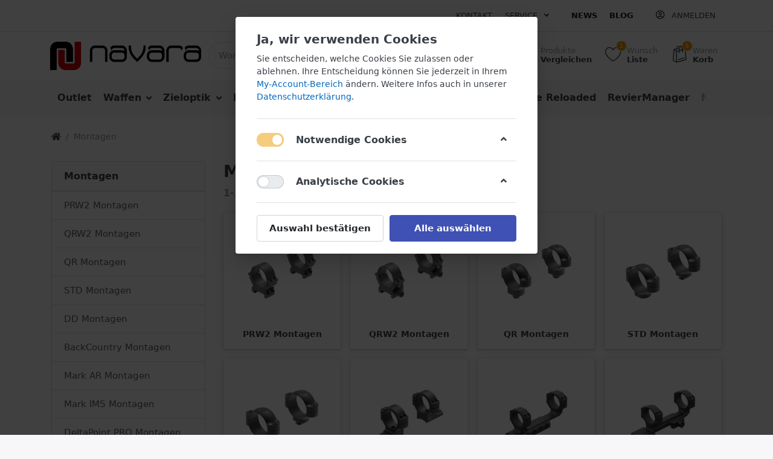

--- FILE ---
content_type: text/html; charset=utf-8
request_url: https://navara-handel.ch/montagen
body_size: 24512
content:

<!DOCTYPE html>
<html  id="" lang="de" dir="ltr" data-pnotify-firstpos1="0">
<head>
    <meta charset="utf-8">
    <title itemprop="name">Navara Shop. Montagen</title>
    <meta http-equiv="x-ua-compatible" content="ie=edge">
    <meta name="viewport" content="width=device-width, initial-scale=1.0, maximum-scale=1.0, minimum-scale=1.0, user-scalable=no, viewport-fit=cover, shrink-to-fit=no">
    <meta name="HandheldFriendly" content="true">
    <meta name="description" content="" />
    <meta name="keywords" content="" />
    <meta name="generator" content="Smartstore 4.1.1.0" />
    <meta property="sm:root" content="/" />



    



<script>
    try {
        if (typeof navigator === 'undefined') navigator = {};
        html = document.documentElement;
        if (/Edge\/\d+/.test(navigator.userAgent)) { html.className += ' edge' }
        else if ('mozMatchesSelector' in html) { html.className += ' moz' }
        else if (/iPad|iPhone|iPod/.test(navigator.userAgent) && !window.MSStream) { html.className += ' ios' }
        else if ('webkitMatchesSelector' in html) { html.className += ' wkit' }
        else if (/constructor/i.test(window.HTMLElement)) { html.className += ' safari' };
        html.className += (this.top === this.window ? ' not-' : ' ') + 'framed';
    } catch (e) { }
</script>
<!--[if !IE]>-->
<script>var ieMode = 0; try { if (document.documentMode) { ieMode = document.documentMode; html.className += ' ie iepost8 ie' + document.documentMode } else { html.className += ' not-ie' }; } catch (e) { }; navigator.isIE = ieMode</script>
<!-- <![endif]-->

<script>
    if (navigator.isIE) {
        document.addEventListener('DOMContentLoaded', function () {
            // Add html alert after header, before content
            const alert = document.createElement('div');
            alert.className = 'container alert alert-warning mt-3';
            alert.innerText = "Sie verwenden einen nicht unterstützten Browser! Bitte ziehen Sie in Betracht, zu einem modernen Browser wie Google Chrome, Firefox oder Opera zu wechseln, um Ihr Einkaufserlebnis in vollen Zügen genießen zu können.";
            const page = document.getElementsByClassName('page-main');
            if (page.length < 1) return;

            const content = document.getElementById('content-wrapper');
            if (!content) return;

            page[0].insertBefore(alert, content);
        });
    }
</script>

    
    <meta name="accept-language" content="de-DE"/>


<script>
	window.Res = {
 "Common.Notification": "Benachrichtigung",  "Common.Close": "Schließen",  "Common.On": "An",  "Common.OK": "OK",  "Common.Cancel": "Abbrechen",  "Common.Off": "Aus",  "Common.CtrlKey": "Strg",  "Common.ShiftKey": "Umschalt",  "Common.AltKey": "Alt",  "Common.DelKey": "Entf",  "Common.EnterKey": "Eingabe",  "Common.EscKey": "Esc",  "Products.Longdesc.More": "Mehr anzeigen",  "Products.Longdesc.Less": "Weniger anzeigen",  "Jquery.Validate.Email": "Bitte geben Sie eine gültige E-Mail-Adresse ein.",  "Jquery.Validate.Required": "Diese Angabe ist erforderlich.",  "Jquery.Validate.Remote": "Bitte korrigieren Sie dieses Feld.",  "Jquery.Validate.Url": "Bitte geben Sie eine gültige URL ein.",  "Jquery.Validate.Date": "Bitte geben Sie ein gültiges Datum ein.",  "Jquery.Validate.DateISO": "Bitte geben Sie ein gültiges Datum (nach ISO) ein.",  "Jquery.Validate.Number": "Bitte geben Sie eine gültige Nummer ein.",  "Jquery.Validate.Digits": "Bitte geben Sie nur Ziffern ein.",  "Jquery.Validate.Creditcard": "Bitte geben Sie eine gültige Kreditkartennummer ein.",  "Jquery.Validate.Equalto": "Wiederholen Sie bitte die Eingabe.",  "Jquery.Validate.Maxlength": "Bitte geben Sie nicht mehr als {0} Zeichen ein.",  "Jquery.Validate.Minlength": "Bitte geben Sie mindestens {0} Zeichen ein.",  "Jquery.Validate.Rangelength": "Die Länge der Eingabe darf minimal {0} und maximal {1} Zeichen lang sein.",  "jquery.Validate.Range": "Bitte geben Sie einen Wert zwischen {0} und {1} ein.",  "Jquery.Validate.Max": "Bitte geben Sie einen Wert kleiner oder gleich {0} ein.",  "Jquery.Validate.Min": "Bitte geben Sie einen Wert größer oder gleich {0} ein.",  "Admin.Common.AreYouSure": "Sind Sie sicher?",  "FileUploader.Dropzone.Message": "Zum Hochladen Dateien hier ablegen oder klicken",  "FileUploader.Dropzone.DictDefaultMessage": "Dateien zum Hochladen hier ablegen",  "FileUploader.Dropzone.DictFallbackMessage": "Ihr Browser unterstützt keine Datei-Uploads per Drag'n'Drop.",  "FileUploader.Dropzone.DictFallbackText": "Bitte benutzen Sie das untenstehende Formular, um Ihre Dateien wie in längst vergangenen Zeiten hochzuladen.",  "FileUploader.Dropzone.DictFileTooBig": "Die Datei ist zu groß ({{filesize}}MB). Maximale Dateigröße: {{maxFilesize}}MB.",  "FileUploader.Dropzone.DictInvalidFileType": "Dateien dieses Typs können nicht hochgeladen werden.",  "FileUploader.Dropzone.DictResponseError": "Der Server gab die Antwort {{statusCode}} zurück.",  "FileUploader.Dropzone.DictCancelUpload": "Upload abbrechen",  "FileUploader.Dropzone.DictUploadCanceled": "Upload abgebrochen.",  "FileUploader.Dropzone.DictCancelUploadConfirmation": "Sind Sie sicher, dass Sie den Upload abbrechen wollen?",  "FileUploader.Dropzone.DictRemoveFile": "Datei entfernen",  "FileUploader.Dropzone.DictMaxFilesExceeded": "Sie können keine weiteren Dateien hochladen.",  "FileUploader.StatusWindow.Uploading.File": "Datei wird hochgeladen",  "FileUploader.StatusWindow.Uploading.Files": "Dateien werden hochgeladen",  "FileUploader.StatusWindow.Complete.File": "Upload abgeschlossen",  "FileUploader.StatusWindow.Complete.Files": "Uploads abgeschlossen",  "FileUploader.StatusWindow.Canceled.File": "Upload abgebrochen",  "FileUploader.StatusWindow.Canceled.Files": "Uploads abgebrochen",     };

    window.ClientId = "f2ecdead-38f1-4640-a312-23d6b90dccf0";
</script>


    
    <link as="image" href="//navara-handel.ch/media/18/content/navara_logo_farbig_ohne_footer.jpg" rel="preload" />
<link as="font" crossorigin="" href="/Content/fontastic/fonts/fontastic.woff" rel="preload" />
<link as="font" crossorigin="" href="/Content/vendors/fa5/webfonts/fa-solid-900.woff2" rel="preload" />
<link as="font" crossorigin="" href="/Content/vendors/fa5/webfonts/fa-regular-400.woff2" rel="preload" />


    






    <link href="/Content/vendors/fa5/css/all.css" rel="stylesheet"/>
<link href="/Content/fontastic/fontastic.css" rel="stylesheet"/>
<link href="/Content/vendors/pnotify/css/pnotify.css" rel="stylesheet"/>
<link href="/Content/vendors/pnotify/css/pnotify.mobile.css" rel="stylesheet"/>
<link href="/Content/vendors/pnotify/css/pnotify.buttons.css" rel="stylesheet"/>

<link href="/Themes/Flex/Content/theme.scss" rel="stylesheet" type="text/css" />

    <script src="/Content/vendors/modernizr/modernizr.js"></script>
<script src="/Content/vendors/jquery/jquery-3.4.1.js"></script>





    <script>jQuery(function () { if (SmartStore.globalization) { SmartStore.globalization.culture = {"name":"de-DE","englishName":"German (Germany)","nativeName":"Deutsch (Deutschland)","isRTL":false,"language":"de","numberFormat":{",":".",".":",","pattern":[1],"decimals":2,"groupSizes":[3],"+":"+","-":"-","NaN":"NaN","negativeInfinity":"-∞","positiveInfinity":"∞","percent":{",":".",".":",","pattern":[0,0],"decimals":2,"groupSizes":[3],"symbol":"%"},"currency":{",":".",".":",","pattern":[8,3],"decimals":2,"groupSizes":[3],"symbol":"€"}},"dateTimeFormat":{"calendarName":"Gregorianischer Kalender","/":".",":":":","firstDay":1,"twoDigitYearMax":2029,"AM":null,"PM":null,"days":{"names":["Sonntag","Montag","Dienstag","Mittwoch","Donnerstag","Freitag","Samstag"],"namesAbbr":["So","Mo","Di","Mi","Do","Fr","Sa"],"namesShort":["So","Mo","Di","Mi","Do","Fr","Sa"]},"months":{"names":["Januar","Februar","März","April","Mai","Juni","Juli","August","September","Oktober","November","Dezember",""],"namesAbbr":["Jan.","Feb.","März","Apr.","Mai","Juni","Juli","Aug.","Sept.","Okt.","Nov.","Dez.",""]},"patterns":{"d":"dd.MM.yyyy","D":"dddd, d. MMMM yyyy","t":"HH:mm","T":"HH:mm:ss","g":"dd.MM.yyyy HH:mm","G":"dd.MM.yyyy HH:mm:ss","f":"dddd, d. MMMM yyyy HH:mm:ss","F":"dddd, d. MMMM yyyy HH:mm:ss","M":"d. MMMM","Y":"MMMM yyyy","u":"yyyy'-'MM'-'dd HH':'mm':'ss'Z'"}}}; }; });</script>
<meta property='sm:pagedata' content='{"type":"category","id":13,"menuItemId":1,"entityId":13,"parentId":0}' />
<meta property='og:site_name' content='Navara Shop' />
<meta property='og:site' content='https://navara-handel.ch/' />
<meta property='og:url' content='https://navara-handel.ch/montagen' />
<meta property='og:type' content='product' />
<meta property='og:title' content='Montagen' />
<meta property='twitter:card' content='summary' />
<meta property='twitter:title' content='Montagen' />
<meta property='og:image' content='https://navara-handel.ch/media/39/catalog/121A7649.jpg' />
<meta property='og:image:type' content='image/jpeg' />
<meta property='twitter:image' content='https://navara-handel.ch/media/39/catalog/121A7649.jpg' />
<meta property='og:image:width' content='2048' />
<meta property='og:image:height' content='1365' />
<meta property='article:published_time' content='01/01/0001 00:00:00' />


    <script src="/Scripts/smartstore.globalization.adapter.js"></script>


    <!--Powered by Smartstore - https://www.smartstore.com-->
</head>
<body class="lyt-cols-2">

	

<div id="page">
    <div class="canvas-blocker canvas-slidable"></div>

    <div class="page-main canvas-slidable">
            <header id="header">
                <div class="menubar-section d-none d-lg-block menubar-light">
                    <div class="container menubar-container">





<nav class="menubar navbar navbar-slide">
    <nav class="menubar-group ml-0">

    </nav>

	<nav class="menubar-group ml-auto">



			<a class="menubar-link" href="/contactus">Kontakt</a>




<div class="cms-menu cms-menu-dropdown" data-menu-name="helpandservice">
	<div class="dropdown">
		<a data-toggle="dropdown" aria-haspopup="true" aria-expanded="false" href="#" rel="nofollow" class="menubar-link">
			<span >Service</span>
			<i class="fal fa-angle-down menubar-caret"></i>
		</a>
			<div class="dropdown-menu dropdown-menu-left">
			<a href="/newproducts" class="dropdown-item menu-link">
				<span >Neu eingetroffen</span>
			</a>
			<a href="/recentlyviewedproducts" class="dropdown-item menu-link">
				<span >Zuletzt angesehen</span>
			</a>
			<a href="/compareproducts" class="dropdown-item menu-link">
				<span >Produktliste vergleichen</span>
			</a>
					<div class="dropdown-divider"></div>
			<a href="/ueber-uns" class="dropdown-item menu-link">
				<span >&#220;ber uns</span>
			</a>
			<a href="/widerrufsrecht" class="dropdown-item menu-link">
				<span >Widerrufsrecht</span>
			</a>
			<a href="/versand-und-rueckgabe" class="dropdown-item menu-link">
				<span >Versandinfos</span>
			</a>
			<a href="/agb" class="dropdown-item menu-link">
				<span >AGB</span>
			</a>
	</div>

	</div>
</div>



	</nav>

    <nav class="menubar-group menubar-group--special">
            <a class="menubar-link" href="/news">
                News
            </a>
                    <a class="menubar-link" href="/blog">
                Blog
            </a>
                
    </nav>

        <nav id="menubar-my-account" class="menubar-group">
            <div class="dropdown">
                <a class="menubar-link"  aria-haspopup="true" aria-expanded="false" href="/login?returnUrl=%2Fmontagen" rel="nofollow">
                    <i class="fal fa-user-circle menubar-icon"></i>

                        <span>Anmelden</span>
                </a>

            </div>



        </nav>

</nav>




                    </div>
                </div>
                <div class="shopbar-section shopbar-light"> 
                    <div class="container shopbar-container">

<div class="shopbar">
	<div class="shopbar-col-group shopbar-col-group-brand">
		<!-- LOGO -->
		<div class="shopbar-col shop-logo">

<a href="/" class="brand">          
        <img src='//navara-handel.ch/media/18/content/navara_logo_farbig_ohne_footer.jpg' 
            alt="Navara Shop" 
            title="Navara Shop"
			class="img-fluid"
            width="1402"
            height="264" />
</a>

		</div>

		<!-- SEARCH -->
		<div class="shopbar-col shopbar-search">

<form action="/search" class="instasearch-form" method="get">
	<input type="text"
			class="instasearch-term form-control"
			name="q"
			placeholder="Wonach suchen Sie?"
		    data-instasearch="true"
			data-minlength="2"
			data-showthumbs="true"
			data-url="/instantsearch"
            data-origin="Search/Search"
			 autocomplete="off" />

	<button type="submit" class="btn btn-primary btn-icon instasearch-button" title="Suchen">
		<i class="icm icm-magnifier instasearch-icon"></i>
	</button>

	<div class="instasearch-drop">
		<div class="instasearch-drop-body clearfix"></div>
	</div>


</form>
		</div>
	</div>

	<div class="shopbar-col-group shopbar-col-group-tools">
		<!-- TOOLS -->


<div class="shopbar-col shopbar-tools" data-summary-href="/shoppingcart/cartsummary?cart=True&amp;wishlist=True&amp;compare=True">

	<!-- Hamburger Menu -->
	<div class="shopbar-tool d-lg-none" id="shopbar-menu">
		<a class="shopbar-button" href="#" data-toggle="offcanvas" data-autohide="true" data-placement="left" data-fullscreen="false" data-disablescrolling="true" data-target="#offcanvas-menu">
			<span class="shopbar-button-icon">
				<i class="icm icm-menu"></i>
			</span>
			<span class="shopbar-button-label-sm">
				Menü
			</span>
		</a>
	</div>



	<!-- User -->
	<div class="shopbar-tool d-lg-none" id="shopbar-user">
		<a class="shopbar-button" href="/login?returnUrl=%2Fmontagen">
			<span class="shopbar-button-icon">
				<i class="icm icm-user"></i>
			</span>
			<span class="shopbar-button-label-sm">
				Anmelden
			</span>
		</a>
	</div>

		<div class="shopbar-tool" id="shopbar-compare" data-target="#compare-tab">
			<a href="/compareproducts"  class="shopbar-button navbar-toggler" data-toggle="offcanvas" data-summary-href="/shoppingcart/cartsummary?compare=True"
			   data-autohide="true" data-placement="right" data-fullscreen="false" data-disablescrolling="true" data-target="#offcanvas-cart">
				<span class="shopbar-button-icon">
					<i class="icm icm-repeat"></i>
					<span class='badge badge-pill label-cart-amount badge-warning' style="display:none" data-bind-to="CompareItemsCount">0</span>
				</span>
				<span class="shopbar-button-label">
					<span>Produkte</span><br />
					<strong>Vergleichen</strong>
				</span>
				<span class="shopbar-button-label-sm">
					Vergleichen
				</span>
			</a>
		</div>

		<div class="shopbar-tool" id="shopbar-wishlist" data-target="#wishlist-tab">
			<a href="/wishlist" class="shopbar-button navbar-toggler" data-toggle="offcanvas" data-summary-href="/shoppingcart/cartsummary?wishlist=True"
				data-autohide="true" data-placement="right" data-fullscreen="false" data-disablescrolling="true" data-target="#offcanvas-cart">
				<span class="shopbar-button-icon">
					<i class="icm icm-heart"></i>
					<span class='badge badge-pill label-cart-amount badge-warning' style="display:none" data-bind-to="WishlistItemsCount">0</span>
				</span>
				<span class="shopbar-button-label">
					<span>Wunsch</span><br />
					<strong>Liste</strong>
				</span>
				<span class="shopbar-button-label-sm">
					Wunschliste
				</span>
			</a>
		</div>

		<div class="shopbar-tool" id="shopbar-cart" data-target="#cart-tab">
			<a href="/cart" class="shopbar-button navbar-toggler" data-toggle="offcanvas" data-summary-href="/shoppingcart/cartsummary?cart=True"
			   data-autohide="true" data-placement="right" data-fullscreen="false" data-disablescrolling="true" data-target="#offcanvas-cart">
				<span class="shopbar-button-icon">
					<i class="icm icm-bag"></i>
					<span class='badge badge-pill label-cart-amount badge-warning' style="display:none" data-bind-to="CartItemsCount">
						0
					</span>
				</span>
				<span class="shopbar-button-label">
					<span>Waren</span><br />
					<strong>Korb</strong>
				</span>
				<span class="shopbar-button-label-sm">
					Warenkorb
				</span>
			</a>
		</div>



</div>



	</div>
</div>
                    </div>
                </div>
                <div class="megamenu-section d-none d-lg-block">
                    <nav class='navbar navbar-light'>
                        <div class="container megamenu-container">




<style type="text/css">
    .mega-menu-dropdown { min-height: 370px; }
</style>

<div class="mainmenu megamenu megamenu-blend--next">



<div class="cms-menu cms-menu-navbar" data-menu-name="main">
    <div class="megamenu-nav megamenu-nav--prev alpha">
	    <a href="#" class="megamenu-nav-btn btn btn-icon"><i class="far fa-chevron-left"></i></a>
    </div>

    <ul class="navbar-nav flex-row flex-nowrap" id="menu-main">

            <li id="main-nav-item-451754" data-id="451754" class="nav-item">
                <a href="/outlet" class="nav-link menu-link">
					<span >Outlet</span>
                </a>
            </li>
            <li id="main-nav-item-451755" data-id="451755" class="nav-item dropdown-submenu">
                <a href="/savage-arms-2" class="nav-link menu-link dropdown-toggle" aria-expanded="false" data-target="#dropdown-menu-451755">
					<span >Waffen</span>
                </a>
            </li>
            <li id="main-nav-item-451762" data-id="451762" class="nav-item dropdown-submenu">
                <a href="/redfield-2" class="nav-link menu-link dropdown-toggle" aria-expanded="false" data-target="#dropdown-menu-451762">
					<span >Zieloptik</span>
                </a>
            </li>
            <li id="main-nav-item-451767" data-id="451767" class="nav-item">
                <a href="/swiss-eye-tactical-2" class="nav-link menu-link">
					<span >Beobachtungsoptik</span>
                </a>
            </li>
            <li id="main-nav-item-451768" data-id="451768" class="nav-item dropdown-submenu selected">
                <a href="/montagen" class="nav-link menu-link dropdown-toggle" aria-expanded="false" data-target="#dropdown-menu-451768">
					<span >Montagen</span>
                </a>
            </li>
            <li id="main-nav-item-451781" data-id="451781" class="nav-item">
                <a href="/distanzmesser" class="nav-link menu-link">
					<span >Distanzmesser</span>
                </a>
            </li>
            <li id="main-nav-item-451782" data-id="451782" class="nav-item">
                <a href="/leupold-optik-2" class="nav-link menu-link">
					<span >Nine Reloaded</span>
                </a>
            </li>
            <li id="main-nav-item-451783" data-id="451783" class="nav-item">
                <a href="/reviermanager-2" class="nav-link menu-link">
					<span >RevierManager</span>
                </a>
            </li>
            <li id="main-nav-item-451784" data-id="451784" class="nav-item">
                <a href="/nachtsichtoptik" class="nav-link menu-link">
					<span >Nachtsichtoptik</span>
                </a>
            </li>
            <li id="main-nav-item-451785" data-id="451785" class="nav-item dropdown-submenu">
                <a href="/lifestyle" class="nav-link menu-link dropdown-toggle" aria-expanded="false" data-target="#dropdown-menu-451785">
					<span >Lifestyle, ProGear &amp; Accessoires</span>
                </a>
            </li>
            <li id="main-nav-item-451790" data-id="451790" class="nav-item">
                <a href="/schutzbrillen" class="nav-link menu-link">
					<span >Schutzbrillen</span>
                </a>
            </li>
            <li id="main-nav-item-451791" data-id="451791" class="nav-item">
                <a href="/brunox-2" class="nav-link menu-link">
					<span >Waffenreinigung</span>
                </a>
            </li>

    </ul>

    <div class="megamenu-nav megamenu-nav--next omega">
	    <a href="#" class="megamenu-nav-btn btn btn-icon"><i class="far fa-chevron-right"></i></a>
    </div>
</div>
</div>

<div class="megamenu-dropdown-container container" style="--y: 16px">
    <div id="dropdown-menu-451754" data-id="451754" 
         data-entity-id="30" 
         data-entity-name="Category"
         data-display-rotator="false">
        <div class="dropdown-menu mega-menu-dropdown">


            <div class="row mega-menu-dropdown-row">
						<div class="col-md-3 col-sm-6 text-md-center megamenu-cat-img">
							<img src="//navara-handel.ch/media/150/catalog/DSC04555.jpg?size=512" alt="Outlet" loading="lazy" />

							<div class="below-preview-pic-text text-left">
								
							</div>
						</div>

                <div class="col-md-3 col-sm-6">
                </div>

            </div>


        </div>
    </div>
    <div id="dropdown-menu-451755" data-id="451755" 
         data-entity-id="1" 
         data-entity-name="Category"
         data-display-rotator="false">
        <div class="dropdown-menu mega-menu-dropdown">


            <div class="row mega-menu-dropdown-row">
						<div class="col-md-3 col-sm-6 text-md-center megamenu-cat-img">
							<img src="//navara-handel.ch/media/29/catalog/1DXB4043.jpg?size=512" alt="Waffen" loading="lazy" />

							<div class="below-preview-pic-text text-left">
								
							</div>
						</div>

                <div class="col-md-3 col-sm-6">
                        <a href="/jagdwaffen" id="dropdown-heading-451756" data-id="451756" class="mega-menu-dropdown-heading">
                            <span>Jagdwaffen</span>

                        </a>
                        <a href="/taktische-waffen" id="dropdown-heading-451757" data-id="451757" class="mega-menu-dropdown-heading">
                            <span>Taktische Waffen</span>

                        </a>
                        <a href="/kleinkaliber" id="dropdown-heading-451758" data-id="451758" class="mega-menu-dropdown-heading">
                            <span>Kleinkaliber</span>

                        </a>
                        <a href="/flinten" id="dropdown-heading-451759" data-id="451759" class="mega-menu-dropdown-heading">
                            <span>Flinten</span>

                        </a>
                        <a href="/kurzwaffen" id="dropdown-heading-451760" data-id="451760" class="mega-menu-dropdown-heading">
                            <span>Kurzwaffen</span>

                        </a>
                        <a href="/ersatzmagazine" id="dropdown-heading-451761" data-id="451761" class="mega-menu-dropdown-heading">
                            <span>Ersatzmagazine</span>

                        </a>
                </div>

            </div>


        </div>
    </div>
    <div id="dropdown-menu-451762" data-id="451762" 
         data-entity-id="3" 
         data-entity-name="Category"
         data-display-rotator="false">
        <div class="dropdown-menu mega-menu-dropdown">


            <div class="row mega-menu-dropdown-row">
						<div class="col-md-3 col-sm-6 text-md-center megamenu-cat-img">
							<img src="//navara-handel.ch/media/28/catalog/B0060632.jpg?size=512" alt="Zieloptik" loading="lazy" />

							<div class="below-preview-pic-text text-left">
								
							</div>
						</div>

                <div class="col-md-3 col-sm-6">
                        <a href="/zielfernrohre" id="dropdown-heading-451763" data-id="451763" class="mega-menu-dropdown-heading">
                            <span>Zielfernrohre</span>

                        </a>
                        <a href="/taktische-zielfernrohre" id="dropdown-heading-451764" data-id="451764" class="mega-menu-dropdown-heading">
                            <span>Taktische Zielfernrohre</span>

                        </a>
                        <a href="/reddots" id="dropdown-heading-451765" data-id="451765" class="mega-menu-dropdown-heading">
                            <span>Reddots</span>

                        </a>
                        <a href="/handgun-zielfernrohre" id="dropdown-heading-451766" data-id="451766" class="mega-menu-dropdown-heading">
                            <span>Handgun Zielfernrohre</span>

                        </a>
                </div>

            </div>


        </div>
    </div>
    <div id="dropdown-menu-451767" data-id="451767" 
         data-entity-id="4" 
         data-entity-name="Category"
         data-display-rotator="false">
        <div class="dropdown-menu mega-menu-dropdown">


            <div class="row mega-menu-dropdown-row">
						<div class="col-md-3 col-sm-6 text-md-center megamenu-cat-img">
							<img src="//navara-handel.ch/media/33/catalog/_NM16505.jpg?size=512" alt="Beobachtungsoptik" loading="lazy" />

							<div class="below-preview-pic-text text-left">
								
							</div>
						</div>

                <div class="col-md-3 col-sm-6">
                </div>

            </div>


        </div>
    </div>
    <div id="dropdown-menu-451768" data-id="451768" 
         data-entity-id="13" 
         data-entity-name="Category"
         data-display-rotator="false">
        <div class="dropdown-menu mega-menu-dropdown">


            <div class="row mega-menu-dropdown-row">
						<div class="col-md-3 col-sm-6 text-md-center megamenu-cat-img">
							<img src="//navara-handel.ch/media/39/catalog/121A7649.jpg?size=512" alt="Montagen" loading="lazy" />

							<div class="below-preview-pic-text text-left">
								
							</div>
						</div>

                <div class="col-md-3 col-sm-6">
                        <a href="/prw-montagen" id="dropdown-heading-451769" data-id="451769" class="mega-menu-dropdown-heading">
                            <span>PRW2 Montagen</span>

                        </a>
                        <a href="/qrw2" id="dropdown-heading-451770" data-id="451770" class="mega-menu-dropdown-heading">
                            <span>QRW2 Montagen</span>

                        </a>
                        <a href="/qr-montagen" id="dropdown-heading-451771" data-id="451771" class="mega-menu-dropdown-heading">
                            <span>QR Montagen</span>

                        </a>
                        <a href="/std-montagen" id="dropdown-heading-451772" data-id="451772" class="mega-menu-dropdown-heading">
                            <span>STD Montagen</span>

                        </a>
                        <a href="/dd-montagen" id="dropdown-heading-451773" data-id="451773" class="mega-menu-dropdown-heading">
                            <span>DD Montagen</span>

                        </a>
                        <a href="/backcountry-montagen" id="dropdown-heading-451774" data-id="451774" class="mega-menu-dropdown-heading">
                            <span>BackCountry Montagen</span>

                        </a>
                        <a href="/mark-ar-montagen" id="dropdown-heading-451775" data-id="451775" class="mega-menu-dropdown-heading">
                            <span>Mark AR Montagen</span>

                        </a>
                        <a href="/mark-ims-montagen" id="dropdown-heading-451776" data-id="451776" class="mega-menu-dropdown-heading">
                            <span>Mark IMS Montagen</span>

                        </a>
                        <a href="/deltapoint-pro-montagen" id="dropdown-heading-451777" data-id="451777" class="mega-menu-dropdown-heading">
                            <span>DeltaPoint PRO Montagen</span>

                        </a>
                        <a href="/mark4-montagen" id="dropdown-heading-451778" data-id="451778" class="mega-menu-dropdown-heading">
                            <span>Mark4 Montagen</span>

                        </a>
                        <a href="/rifleman-montagen" id="dropdown-heading-451779" data-id="451779" class="mega-menu-dropdown-heading">
                            <span>Rifleman Montagen</span>

                        </a>
                        <a href="/rm-montagen" id="dropdown-heading-451780" data-id="451780" class="mega-menu-dropdown-heading">
                            <span>RM Montagen</span>

                        </a>
                </div>

            </div>


        </div>
    </div>
    <div id="dropdown-menu-451781" data-id="451781" 
         data-entity-id="33" 
         data-entity-name="Category"
         data-display-rotator="false">
        <div class="dropdown-menu mega-menu-dropdown">


            <div class="row mega-menu-dropdown-row">
						<div class="col-md-3 col-sm-6 text-md-center megamenu-cat-img">
							<img src="//navara-handel.ch/media/201/catalog/RX-1400i TBR-W 4.jpg?size=512" alt="Distanzmesser" loading="lazy" />

							<div class="below-preview-pic-text text-left">
								
							</div>
						</div>

                <div class="col-md-3 col-sm-6">
                </div>

            </div>


        </div>
    </div>
    <div id="dropdown-menu-451782" data-id="451782" 
         data-entity-id="2" 
         data-entity-name="Category"
         data-display-rotator="false">
        <div class="dropdown-menu mega-menu-dropdown">


            <div class="row mega-menu-dropdown-row">
						<div class="col-md-3 col-sm-6 text-md-center megamenu-cat-img">
							<img src="//navara-handel.ch/media/827/catalog/_MG_3887.jpeg?size=512" alt="Nine Reloaded" loading="lazy" />

							<div class="below-preview-pic-text text-left">
								
							</div>
						</div>

                <div class="col-md-3 col-sm-6">
                </div>

            </div>


        </div>
    </div>
    <div id="dropdown-menu-451783" data-id="451783" 
         data-entity-id="39" 
         data-entity-name="Category"
         data-display-rotator="false">
        <div class="dropdown-menu mega-menu-dropdown">


            <div class="row mega-menu-dropdown-row">
						<div class="col-md-3 col-sm-6 text-md-center megamenu-cat-img">
							<img src="//navara-handel.ch/media/1085/catalog/slider_app.png?size=512" alt="RevierManager" loading="lazy" />

							<div class="below-preview-pic-text text-left">
								
							</div>
						</div>

                <div class="col-md-3 col-sm-6">
                </div>

            </div>


        </div>
    </div>
    <div id="dropdown-menu-451784" data-id="451784" 
         data-entity-id="34" 
         data-entity-name="Category"
         data-display-rotator="false">
        <div class="dropdown-menu mega-menu-dropdown">


            <div class="row mega-menu-dropdown-row">
						<div class="col-md-3 col-sm-6 text-md-center megamenu-cat-img">
							<img src="//navara-handel.ch/media/202/catalog/DSC08725-Night.jpg?size=512" alt="Nachtsichtoptik" loading="lazy" />

							<div class="below-preview-pic-text text-left">
								
							</div>
						</div>

                <div class="col-md-3 col-sm-6">
                </div>

            </div>


        </div>
    </div>
    <div id="dropdown-menu-451785" data-id="451785" 
         data-entity-id="7" 
         data-entity-name="Category"
         data-display-rotator="false">
        <div class="dropdown-menu mega-menu-dropdown">


            <div class="row mega-menu-dropdown-row">
						<div class="col-md-3 col-sm-6 text-md-center megamenu-cat-img">
							<img src="//navara-handel.ch/media/31/catalog/881A8299.jpg?size=512" alt="Lifestyle, ProGear &amp; Accessoires" loading="lazy" />

							<div class="below-preview-pic-text text-left">
								
							</div>
						</div>

                <div class="col-md-3 col-sm-6">
                        <a href="/eyewear" id="dropdown-heading-451786" data-id="451786" class="mega-menu-dropdown-heading">
                            <span>Eyewear</span>

                        </a>
                        <a href="/progear" id="dropdown-heading-451787" data-id="451787" class="mega-menu-dropdown-heading">
                            <span>ProGear &amp; Accessoires</span>

                        </a>
                        <a href="/bekleidung" id="dropdown-heading-451788" data-id="451788" class="mega-menu-dropdown-heading">
                            <span>Bekleidung</span>

                        </a>
                        <a href="/messer" id="dropdown-heading-451789" data-id="451789" class="mega-menu-dropdown-heading">
                            <span>Messer</span>

                        </a>
                </div>

            </div>


        </div>
    </div>
    <div id="dropdown-menu-451790" data-id="451790" 
         data-entity-id="6" 
         data-entity-name="Category"
         data-display-rotator="false">
        <div class="dropdown-menu mega-menu-dropdown">


            <div class="row mega-menu-dropdown-row">
						<div class="col-md-3 col-sm-6 text-md-center megamenu-cat-img">
							<img src="//navara-handel.ch/media/30/catalog/Becnara_786.jpg?size=512" alt="Schutzbrillen" loading="lazy" />

							<div class="below-preview-pic-text text-left">
								
							</div>
						</div>

                <div class="col-md-3 col-sm-6">
                </div>

            </div>


        </div>
    </div>
    <div id="dropdown-menu-451791" data-id="451791" 
         data-entity-id="5" 
         data-entity-name="Category"
         data-display-rotator="false">
        <div class="dropdown-menu mega-menu-dropdown">


            <div class="row mega-menu-dropdown-row">
						<div class="col-md-3 col-sm-6 text-md-center megamenu-cat-img">
							<img src="//navara-handel.ch/media/32/catalog/DSC09773.jpg?size=512" alt="Waffenreinigung" loading="lazy" />

							<div class="below-preview-pic-text text-left">
								
							</div>
						</div>

                <div class="col-md-3 col-sm-6">
                </div>

            </div>


        </div>
    </div>

</div>



<script>
    $(function () {
        var megamenuContainer = $(".megamenu-container").megaMenu({
            productRotatorAjaxUrl:      "/plugins/megamenu/rotatorproducts",
            productRotatorInterval:     4000,
            productRotatorDuration:     800,
            productRotatorCycle:        true,
        }); 
    });
</script>               
						</div>
					</nav>
				</div>
			</header>

        <div id="content-wrapper">




            <section id="content" class="container">


<div class="breadcrumb-container d-none d-md-flex flex-wrap align-items-center mb-4">
	<ol class="breadcrumb mb-0" itemscope itemtype="http://schema.org/BreadcrumbList">
		<li class="breadcrumb-item" itemprop="itemListElement" itemscope itemtype="http://schema.org/ListItem">
			<a href="/" title="Home" itemprop="item">
				<meta itemprop="name" content="Startseite">
				<meta itemprop="position" content="1">
				<i class="fa fa-home"></i>
			</a>
		</li>
	</ol>
    <div class="breadcrumb-item active">
        <span>Montagen</span>
    </div>
</div>




                <div id="content-body" class="row">

						<aside id="content-left" class="col-lg-3 mb-4 mb-lg-0 d-none d-lg-block">




<div class="block block-catmenu mb-3">
	<nav class="list-group catmenu">
		<div class="list-group-item active catmenu-path-item">
			<span class="has-count" >Montagen</span>
		</div>

		<a class="list-group-item list-group-item-action catmenu-item" href="/prw-montagen">
			<span class="has-count" >PRW2 Montagen</span>
		</a>
		<a class="list-group-item list-group-item-action catmenu-item" href="/qrw2">
			<span class="has-count" >QRW2 Montagen</span>
		</a>
		<a class="list-group-item list-group-item-action catmenu-item" href="/qr-montagen">
			<span class="has-count" >QR Montagen</span>
		</a>
		<a class="list-group-item list-group-item-action catmenu-item" href="/std-montagen">
			<span class="has-count" >STD Montagen</span>
		</a>
		<a class="list-group-item list-group-item-action catmenu-item" href="/dd-montagen">
			<span class="has-count" >DD Montagen</span>
		</a>
		<a class="list-group-item list-group-item-action catmenu-item" href="/backcountry-montagen">
			<span class="has-count" >BackCountry Montagen</span>
		</a>
		<a class="list-group-item list-group-item-action catmenu-item" href="/mark-ar-montagen">
			<span class="has-count" >Mark AR Montagen</span>
		</a>
		<a class="list-group-item list-group-item-action catmenu-item" href="/mark-ims-montagen">
			<span class="has-count" >Mark IMS Montagen</span>
		</a>
		<a class="list-group-item list-group-item-action catmenu-item" href="/deltapoint-pro-montagen">
			<span class="has-count" >DeltaPoint PRO Montagen</span>
		</a>
		<a class="list-group-item list-group-item-action catmenu-item" href="/mark4-montagen">
			<span class="has-count" >Mark4 Montagen</span>
		</a>
		<a class="list-group-item list-group-item-action catmenu-item" href="/rifleman-montagen">
			<span class="has-count" >Rifleman Montagen</span>
		</a>
		<a class="list-group-item list-group-item-action catmenu-item" href="/rm-montagen">
			<span class="has-count" >RM Montagen</span>
		</a>
	</nav>
</div>







<div class="faceted-search-container">
	<div class="faceted-search" id="faceted-search">
			<div class="facet-group" data-key="manufacturerid">
				<a class="facet-group-header facet-toggle" 
				   data-toggle="collapse" 
				   href="#facet-body-manufacturerid" 
				   aria-expanded="aria-expanded" 
				   aria-controls="facet-body-manufacturerid" >
					Marke
				</a>
				<div id="facet-body-manufacturerid" class="facet-body collapse show" aria-expanded="aria-expanded">
					




<div class="facet-body-inner scrollable custom-scrollbar">
		<div class="facet-item facet-check" data-href="/montagen?m=2">
			<label>
				<input class="facet-control-native" type="checkbox" value="2" >
				<span class="facet-control-ui"></span>
				<span class="facet-label has-count" data-count="41">
					Leupold Optik
				</span>
			</label>
		</div>
		<div class="facet-item facet-check" data-href="/montagen?m=1">
			<label>
				<input class="facet-control-native" type="checkbox" value="1" >
				<span class="facet-control-ui"></span>
				<span class="facet-label has-count" data-count="1">
					Savage Arms
				</span>
			</label>
		</div>
</div>
				</div>
			</div>
			<div class="facet-group" data-key="price">
				<a class="facet-group-header facet-toggle" 
				   data-toggle="collapse" 
				   href="#facet-body-price" 
				   aria-expanded="aria-expanded" 
				   aria-controls="facet-body-price" >
					Preis
				</a>
				<div id="facet-body-price" class="facet-body collapse show" aria-expanded="aria-expanded">
					


<div class="facet-body-inner">
			<div class="facet-item facet-radio" data-href="/montagen?p=%7e25">
				<label>
					<input class="facet-control-native" type="radio" name="optradio-price" value="~25" >
					<span class="facet-control-ui"></span>
					<span class="facet-label has-count" data-count="1">
						bis CHF 25,00
					</span>
				</label>
			</div>
			<div class="facet-item facet-radio" data-href="/montagen?p=%7e50">
				<label>
					<input class="facet-control-native" type="radio" name="optradio-price" value="~50" >
					<span class="facet-control-ui"></span>
					<span class="facet-label has-count" data-count="7">
						bis CHF 50,00
					</span>
				</label>
			</div>
			<div class="facet-item facet-radio" data-href="/montagen?p=%7e75">
				<label>
					<input class="facet-control-native" type="radio" name="optradio-price" value="~75" >
					<span class="facet-control-ui"></span>
					<span class="facet-label has-count" data-count="10">
						bis CHF 75,00
					</span>
				</label>
			</div>
			<div class="facet-item facet-radio" data-href="/montagen?p=%7e125">
				<label>
					<input class="facet-control-native" type="radio" name="optradio-price" value="~125" >
					<span class="facet-control-ui"></span>
					<span class="facet-label has-count" data-count="24">
						bis CHF 125,00
					</span>
				</label>
			</div>
			<div class="facet-item facet-radio" data-href="/montagen?p=%7e150">
				<label>
					<input class="facet-control-native" type="radio" name="optradio-price" value="~150" >
					<span class="facet-control-ui"></span>
					<span class="facet-label has-count" data-count="27">
						bis CHF 150,00
					</span>
				</label>
			</div>
			<div class="facet-item facet-radio" data-href="/montagen?p=%7e300">
				<label>
					<input class="facet-control-native" type="radio" name="optradio-price" value="~300" >
					<span class="facet-control-ui"></span>
					<span class="facet-label has-count" data-count="42">
						bis CHF 300,00
					</span>
				</label>
			</div>

		<div class="facet-range-container d-flex align-items-center mt-2">
			<div class="flex-grow-1 pr-2">
				<input type="number" maxlength="7" id="price-range-from" class="facet-range-from form-control form-control-sm" value="" placeholder="von" />
			</div>
			<div class="flex-grow-0 font-weight-700">
				<span>-</span>
			</div>
			<div class="flex-grow-1 pl-2">
				<input type="number" maxlength="7" id="price-range-to" class="facet-range-to form-control form-control-sm" value="" placeholder="bis" />
			</div>
			<div class="flex-grow-0 pl-3">
				<button type="button" class="btn-custom-range btn btn-primary btn-sm btn-icon" id="btn-custom-price-range" data-qname="p">
					<i class="fa fa-angle-right fs-h5"></i>
				</button>
			</div>
		</div>
</div>
				</div>
			</div>
			<div class="facet-group" data-key="deliveryid">
				<a class="facet-group-header facet-toggle" 
				   data-toggle="collapse" 
				   href="#facet-body-deliveryid" 
				   aria-expanded="aria-expanded" 
				   aria-controls="facet-body-deliveryid" >
					Lieferzeit
				</a>
				<div id="facet-body-deliveryid" class="facet-body collapse show" aria-expanded="aria-expanded">
					




<div class="facet-body-inner scrollable custom-scrollbar">
		<div class="facet-item facet-check" data-href="/montagen?d=1">
			<label>
				<input class="facet-control-native" type="checkbox" value="1" >
				<span class="facet-control-ui"></span>
				<span class="facet-label has-count" data-count="42">
					sofort lieferbar
				</span>
			</label>
		</div>
</div>
				</div>
			</div>
			<div class="facet-group" data-key="available">
				<a class="facet-group-header facet-toggle collapsed" 
				   data-toggle="collapse" 
				   href="#facet-body-available" 
				   aria-controls="facet-body-available" >
					Verf&#252;gbarkeit
				</a>
				<div id="facet-body-available" class="facet-body collapse">
					




<div class="facet-body-inner scrollable custom-scrollbar">
		<div class="facet-item facet-check" data-href="/montagen?a=True">
			<label>
				<input class="facet-control-native" type="checkbox" value="True" >
				<span class="facet-control-ui"></span>
				<span class="facet-label has-count" >
					Nicht verf&#252;gbare Artikel einschlie&#223;en
				</span>
			</label>
		</div>
</div>
				</div>
			</div>
	</div>
</div>




						</aside>

					<div id="content-center" class="col-lg-9">








<div class="page category-page">
    <div class="page-title">

        <h1  class="h3">
            Montagen
        </h1>
            <h5 class="search-hitcount"><span class='lrm'>1-24</span> von <span class='lrm'>42</span></h5>
    </div>

    <div class="page-body">


        
            <div class="artlist artlist-grid artlist-4-cols artlist-boxed artlist-sub-categories hide-on-active-filter">
            <article class="art" data-id="14">
                <div class="art-picture-block">
                        <a class="art-picture img-center-container" href="/prw-montagen" title="Zeige Produkte f&#252;r Kategorie PRW2 Montagen">
                            <img src="//navara-handel.ch/media/40/catalog/prw2_30mm_med.png?size=256" alt="Bild f&#252;r Kategorie PRW2 Montagen" title="Zeige Produkte f&#252;r Kategorie PRW2 Montagen" loading="lazy" />
                        </a>
                </div>
                <div class="art-genericname">
                    <a href="/prw-montagen" title="Zeige Produkte f&#252;r Kategorie PRW2 Montagen">
                        <span >PRW2 Montagen</span>
                    </a>
                </div>
            </article>
            <article class="art" data-id="15">
                <div class="art-picture-block">
                        <a class="art-picture img-center-container" href="/qrw2" title="Zeige Produkte f&#252;r Kategorie QRW2 Montagen">
                            <img src="//navara-handel.ch/media/41/catalog/qrw2_30mm_med_174076_m-1.png?size=256" alt="Bild f&#252;r Kategorie QRW2 Montagen" title="Zeige Produkte f&#252;r Kategorie QRW2 Montagen" loading="lazy" />
                        </a>
                </div>
                <div class="art-genericname">
                    <a href="/qrw2" title="Zeige Produkte f&#252;r Kategorie QRW2 Montagen">
                        <span >QRW2 Montagen</span>
                    </a>
                </div>
            </article>
            <article class="art" data-id="16">
                <div class="art-picture-block">
                        <a class="art-picture img-center-container" href="/qr-montagen" title="Zeige Produkte f&#252;r Kategorie QR Montagen">
                            <img src="//navara-handel.ch/media/42/catalog/qr_1-in_medium_49974_m-1_1.png?size=256" alt="Bild f&#252;r Kategorie QR Montagen" title="Zeige Produkte f&#252;r Kategorie QR Montagen" loading="lazy" />
                        </a>
                </div>
                <div class="art-genericname">
                    <a href="/qr-montagen" title="Zeige Produkte f&#252;r Kategorie QR Montagen">
                        <span >QR Montagen</span>
                    </a>
                </div>
            </article>
            <article class="art" data-id="17">
                <div class="art-picture-block">
                        <a class="art-picture img-center-container" href="/std-montagen" title="Zeige Produkte f&#252;r Kategorie STD Montagen">
                            <img src="//navara-handel.ch/media/43/catalog/std-30mm-med-rings-matte-49956-m-1.png?size=256" alt="Bild f&#252;r Kategorie STD Montagen" title="Zeige Produkte f&#252;r Kategorie STD Montagen" loading="lazy" />
                        </a>
                </div>
                <div class="art-genericname">
                    <a href="/std-montagen" title="Zeige Produkte f&#252;r Kategorie STD Montagen">
                        <span >STD Montagen</span>
                    </a>
                </div>
            </article>
            <article class="art" data-id="18">
                <div class="art-picture-block">
                        <a class="art-picture img-center-container" href="/dd-montagen" title="Zeige Produkte f&#252;r Kategorie DD Montagen">
                            <img src="//navara-handel.ch/media/44/catalog/dd_30mm_med_49957_m-1.png?size=256" alt="Bild f&#252;r Kategorie DD Montagen" title="Zeige Produkte f&#252;r Kategorie DD Montagen" loading="lazy" />
                        </a>
                </div>
                <div class="art-genericname">
                    <a href="/dd-montagen" title="Zeige Produkte f&#252;r Kategorie DD Montagen">
                        <span >DD Montagen</span>
                    </a>
                </div>
            </article>
            <article class="art" data-id="19">
                <div class="art-picture-block">
                        <a class="art-picture img-center-container" href="/backcountry-montagen" title="Zeige Produkte f&#252;r Kategorie BackCountry Montagen">
                            <img src="//navara-handel.ch/media/45/catalog/bc_rm_savage_10_110_rnd_2_pc_30mm_med_171114_m_1.png?size=256" alt="Bild f&#252;r Kategorie BackCountry Montagen" title="Zeige Produkte f&#252;r Kategorie BackCountry Montagen" loading="lazy" />
                        </a>
                </div>
                <div class="art-genericname">
                    <a href="/backcountry-montagen" title="Zeige Produkte f&#252;r Kategorie BackCountry Montagen">
                        <span >BackCountry Montagen</span>
                    </a>
                </div>
            </article>
            <article class="art" data-id="20">
                <div class="art-picture-block">
                        <a class="art-picture img-center-container" href="/mark-ar-montagen" title="Zeige Produkte f&#252;r Kategorie Mark AR Montagen">
                            <img src="//navara-handel.ch/media/46/catalog/mark_ar_30mm_177094_m_1.png?size=256" alt="Bild f&#252;r Kategorie Mark AR Montagen" title="Zeige Produkte f&#252;r Kategorie Mark AR Montagen" loading="lazy" />
                        </a>
                </div>
                <div class="art-genericname">
                    <a href="/mark-ar-montagen" title="Zeige Produkte f&#252;r Kategorie Mark AR Montagen">
                        <span >Mark AR Montagen</span>
                    </a>
                </div>
            </article>
            <article class="art" data-id="22">
                <div class="art-picture-block">
                        <a class="art-picture img-center-container" href="/mark-ims-montagen" title="Zeige Produkte f&#252;r Kategorie Mark IMS Montagen">
                            <img src="//navara-handel.ch/media/48/catalog/mark_ims_34mm_176882_m_1.png?size=256" alt="Bild f&#252;r Kategorie Mark IMS Montagen" title="Zeige Produkte f&#252;r Kategorie Mark IMS Montagen" loading="lazy" />
                        </a>
                </div>
                <div class="art-genericname">
                    <a href="/mark-ims-montagen" title="Zeige Produkte f&#252;r Kategorie Mark IMS Montagen">
                        <span >Mark IMS Montagen</span>
                    </a>
                </div>
            </article>
            <article class="art" data-id="21">
                <div class="art-picture-block">
                        <a class="art-picture img-center-container" href="/mark4-montagen" title="Zeige Produkte f&#252;r Kategorie Mark4 Montagen">
                            <img src="//navara-handel.ch/media/47/catalog/mark_4_30mm_med_alum_57398_m_1.png?size=256" alt="Bild f&#252;r Kategorie Mark4 Montagen" title="Zeige Produkte f&#252;r Kategorie Mark4 Montagen" loading="lazy" />
                        </a>
                </div>
                <div class="art-genericname">
                    <a href="/mark4-montagen" title="Zeige Produkte f&#252;r Kategorie Mark4 Montagen">
                        <span >Mark4 Montagen</span>
                    </a>
                </div>
            </article>
            <article class="art" data-id="23">
                <div class="art-picture-block">
                        <a class="art-picture img-center-container" href="/rm-montagen" title="Zeige Produkte f&#252;r Kategorie RM Montagen">
                            <img src="//navara-handel.ch/media/49/catalog/rm_ruger_m77_30mm_med_51041_m_1.png?size=256" alt="Bild f&#252;r Kategorie RM Montagen" title="Zeige Produkte f&#252;r Kategorie RM Montagen" loading="lazy" />
                        </a>
                </div>
                <div class="art-genericname">
                    <a href="/rm-montagen" title="Zeige Produkte f&#252;r Kategorie RM Montagen">
                        <span >RM Montagen</span>
                    </a>
                </div>
            </article>
            <article class="art" data-id="24">
                <div class="art-picture-block">
                        <a class="art-picture img-center-container" href="/rifleman-montagen" title="Zeige Produkte f&#252;r Kategorie Rifleman Montagen">
                            <img src="//navara-handel.ch/media/50/catalog/rifleman_30mm_det_med_171478_m_1.png?size=256" alt="Bild f&#252;r Kategorie Rifleman Montagen" title="Zeige Produkte f&#252;r Kategorie Rifleman Montagen" loading="lazy" />
                        </a>
                </div>
                <div class="art-genericname">
                    <a href="/rifleman-montagen" title="Zeige Produkte f&#252;r Kategorie Rifleman Montagen">
                        <span >Rifleman Montagen</span>
                    </a>
                </div>
            </article>
            <article class="art" data-id="25">
                <div class="art-picture-block">
                        <a class="art-picture img-center-container" href="/deltapoint-pro-montagen" title="Zeige Produkte f&#252;r Kategorie DeltaPoint PRO Montagen">
                            <img src="//navara-handel.ch/media/51/catalog/dp_pro_cross_slot_mount_120056_m_1.png?size=256" alt="Bild f&#252;r Kategorie DeltaPoint PRO Montagen" title="Zeige Produkte f&#252;r Kategorie DeltaPoint PRO Montagen" loading="lazy" />
                        </a>
                </div>
                <div class="art-genericname">
                    <a href="/deltapoint-pro-montagen" title="Zeige Produkte f&#252;r Kategorie DeltaPoint PRO Montagen">
                        <span >DeltaPoint PRO Montagen</span>
                    </a>
                </div>
            </article>
    </div>
                

        <div class="product-list-container">




    <div class="artlist-actions artlist-actions--top d-flex flex-wrap" >
            <div class="artlist-action-group artlist-action-group--filtersort">
<!-- Filter -->
	<div class="artlist-action artlist-action--filter d-lg-none">
		<div class="mf-dropdown">
			<button class="btn btn-warning btn-labeled icon-right btn-no-border btn-block btn-toggle-filter-widget">
				<span>Filtern</span>
				<b><i class="fa fa-fw fa-sliders-h"></i></b>
			</button>
		</div>
	</div>

<!-- Sort -->
	<div class="artlist-action artlist-action--sort">
		<div class="mf-dropdown">
			<button class="btn btn-secondary btn-artlist-action d-none d-lg-block" title="Sortiere nach Empfehlung">
				<i class="fa fa-sort d-xl-none"></i>
				<span class="d-xl-none">Empfehlung</span>
				<em class="d-none d-xl-inline">Sortiere nach <span>Empfehlung</span></em>
				<i class="fas fa-caret-down"></i>
			</button>
			<button class="btn btn-light btn-no-border btn-labeled icon-right btn-block d-lg-none">
				<span>Sortieren</span>
				<b><i class="fa fa-fw fa-sort"></i></b>
			</button>
			<select class="artlist-action-select form-control noskin" name="artlist-action-sort" id="artlist-action-sort" data-qname="o" title="Sortiere nach Empfehlung">
					<option value="1" selected="selected">Empfehlung</option>
					<option value="5" >Name: A bis Z</option>
					<option value="6" >Name: Z bis A</option>
					<option value="10" >Preis: aufsteigend</option>
					<option value="11" >Preis: absteigend</option>
					<option value="15" >Neu eingetroffen</option>
			</select>
		</div>
	</div>

            </div>

            <div class="artlist-action-group artlist-action-group--page">
                



<div class="artlist-action artlist-action--viewmode">
	
	<a href='https://navara-handel.ch/montagen?v=list' class="btn btn-light btn-artlist-action tooltip-toggle d-lg-none" data-toggle="tooltip" rel="nofollow" title="Zur Listenansicht wechseln">
		<i class="fa fa-list"></i>
	</a>
	
	<a href='https://navara-handel.ch/montagen?v=list' class="btn btn-secondary btn-artlist-action tooltip-toggle d-none d-lg-inline-block" data-toggle="tooltip" rel="nofollow" title="Zur Listenansicht wechseln">
		<i class="fa fa-list"></i>
	</a>
</div>                


	<div class="artlist-action artlist-action--pagesize ml-auto">
		<div class="mf-dropdown">
			<button class="btn btn-secondary btn-artlist-action">
				<em><span>24</span> pro Seite</em>
				<i class="fas fa-caret-down"></i>
			</button>
			<select class="artlist-action-select form-control noskin"
					name="artlist-action-pagesize"
					id="artlist-action-pagesize"
					data-qname="s"
					data-url='https://navara-handel.ch/montagen'
					title="24 pro Seite">
					<option value="12" >12</option>
					<option value="24" selected="selected">24</option>
					<option value="36" >36</option>
					<option value="48" >48</option>
					<option value="72" >72</option>
					<option value="120" >120</option>
			</select>
		</div>
	</div>

	<div class="artlist-action artlist-action--pager d-flex flex-nowrap">

		<div class="mf-dropdown">
			<button class="btn btn-secondary btn-artlist-action">
				<em class="d-sm-none"><span>1</span>/<span>2</span></em>
				<em class="d-none d-sm-inline d-md-none"><span>1</span> von <span>2</span></em>
				<em class="d-none d-md-inline">Seite <span>1</span> von <span>2</span></em>
				<i class="fas fa-caret-down"></i>
			</button>
			<select class="artlist-action-select form-control noskin" name="artlist-action-page" id="artlist-action-page" data-qname="i" title="Seite 1 von 2">

									<option value="1" selected="selected">Seite 1 von 2</option>
					<option value="2" >Seite 2 von 2</option>
							</select>
		</div>

			<a href='https://navara-handel.ch/montagen?i=2' rel="next" class="btn btn-secondary btn-pager-next" data-toggle="tooltip" title="Seite 2">
				<i class="fa fa-chevron-right"></i>
			</a>
	</div>
            </div>
    </div>












    <div id="artlist-9923298251" class='artlist artlist-grid artlist-4-cols'>



<article class="art" data-id="2">
	<div class="art-picture-block">
			<a class='art-picture img-center-container' href="/leupold-qrw2-30mm" title="Zeige Details f&#252;r Leupold QRW2 30mm" >
				<img src="//navara-handel.ch/media/41/catalog/qrw2_30mm_med_174076_m-1.png?size=256" alt="Bild von Leupold QRW2 30mm" title="Zeige Details f&#252;r Leupold QRW2 30mm" loading="lazy" />
			</a>
	</div>




<div class="art-brand">
			<span >Leupold Optik</span>
</div>




    <h3  class="art-name">
        <a href="/leupold-qrw2-30mm" title="Leupold QRW2 30mm">
            <span>Leupold QRW2 30mm</span>
        </a>
    </h3>

        <div class="art-description"  title="">
            
        </div>





	<div class="art-delivery-info">
				<span class="delivery-time" title="Lieferzeit: sofort lieferbar" style="color:#008000">
					<i class="fa fa-circle delivery-time-status"></i>
					<span dir="auto">sofort lieferbar</span>
				</span>
	</div>

	<div class="art-price-block">
		<span class="art-price">
            CHF 159,00 *
		</span>


	</div>












				<div class="art-drop">



<div class="art-variant-info">

		<div class="art-more-opts">
			<span class="bidi-embed d-block">Weitere Optionen:</span>
			<a class="font-weight-medium bidi-embed"  href="/leupold-qrw2-30mm">Finish, Ausf&#252;hrung</a>
		</div>
</div>

					




<div class="row no-gutters art-btn-group">
		<a data-href='/cart/addproductsimple/2?forceredirection=False'
			href="#"
			class="btn btn-primary ajax-cart-link px-sm-2 btn-lg art-btn col"
			title="In den Warenkorb"
			data-toggle='tooltip' data-placement="bottom"
			rel="nofollow"
			data-type="cart"
			data-action="add">
			<i class="fa fa-cart-arrow-down"></i>
		</a>

		<a data-href='/cart/addproductsimple/2?shoppingCartTypeId=2'
			href="#"
			class="btn btn-secondary btn-lg art-btn col ajax-cart-link" 
			title="Wunschliste"
			data-toggle="tooltip" data-placement="bottom"
			rel="nofollow"
			data-type="wishlist" 
			data-action="add">
			<i class="fal fa-heart"></i>
		</a>

		<a data-href="/catalog/addproducttocompare/2" 
			href="#"
			class="btn btn-secondary btn-lg art-btn col ajax-cart-link" 
			title="Vergleichen"  
			data-toggle="tooltip" data-placement="bottom" 
			rel="nofollow"
			data-type="compare" 
			data-action="add">
			<i class="fa fa-retweet"></i>
		</a>

	<a href='/leupold-qrw2-30mm' 
	   class="btn btn-secondary btn-lg art-btn col" 
	   title="Beschreibung"
	   data-toggle="tooltip" data-placement="bottom">
		<i class="fa fa-info"></i>
	</a>
</div>

				</div>

</article>




<article class="art" data-id="3">
	<div class="art-picture-block">
			<a class='art-picture img-center-container' href="/leupold-qrw2-1" title="Zeige Details f&#252;r Leupold QRW2 1&quot;" >
				<img src="//navara-handel.ch/media/60/catalog/qrw2_1-in_med_174068_m-1.png?size=256" alt="Bild von Leupold QRW2 1&quot;" title="Zeige Details f&#252;r Leupold QRW2 1&quot;" loading="lazy" />
			</a>
	</div>




<div class="art-brand">
			<span >Leupold Optik</span>
</div>




    <h3  class="art-name">
        <a href="/leupold-qrw2-1" title="Leupold QRW2 1&quot;">
            <span>Leupold QRW2 1"</span>
        </a>
    </h3>

        <div class="art-description"  title="">
            
        </div>





	<div class="art-delivery-info">
				<span class="delivery-time" title="Lieferzeit: sofort lieferbar" style="color:#008000">
					<i class="fa fa-circle delivery-time-status"></i>
					<span dir="auto">sofort lieferbar</span>
				</span>
	</div>

	<div class="art-price-block">
		<span class="art-price">
            ab CHF 159,00 *
		</span>


	</div>












				<div class="art-drop">



<div class="art-variant-info">

		<div class="art-more-opts">
			<span class="bidi-embed d-block">Weitere Optionen:</span>
			<a class="font-weight-medium bidi-embed"  href="/leupold-qrw2-1">Finish, Ausf&#252;hrung</a>
		</div>
</div>

					




<div class="row no-gutters art-btn-group">
		<a data-href='/cart/addproductsimple/3?forceredirection=False'
			href="#"
			class="btn btn-primary ajax-cart-link px-sm-2 btn-lg art-btn col"
			title="In den Warenkorb"
			data-toggle='tooltip' data-placement="bottom"
			rel="nofollow"
			data-type="cart"
			data-action="add">
			<i class="fa fa-cart-arrow-down"></i>
		</a>

		<a data-href='/cart/addproductsimple/3?shoppingCartTypeId=2'
			href="#"
			class="btn btn-secondary btn-lg art-btn col ajax-cart-link" 
			title="Wunschliste"
			data-toggle="tooltip" data-placement="bottom"
			rel="nofollow"
			data-type="wishlist" 
			data-action="add">
			<i class="fal fa-heart"></i>
		</a>

		<a data-href="/catalog/addproducttocompare/3" 
			href="#"
			class="btn btn-secondary btn-lg art-btn col ajax-cart-link" 
			title="Vergleichen"  
			data-toggle="tooltip" data-placement="bottom" 
			rel="nofollow"
			data-type="compare" 
			data-action="add">
			<i class="fa fa-retweet"></i>
		</a>

	<a href='/leupold-qrw2-1' 
	   class="btn btn-secondary btn-lg art-btn col" 
	   title="Beschreibung"
	   data-toggle="tooltip" data-placement="bottom">
		<i class="fa fa-info"></i>
	</a>
</div>

				</div>

</article>




<article class="art" data-id="17">
	<div class="art-picture-block">
			<a class='art-picture img-center-container' href="/leupold-prw2-30mm" title="Zeige Details f&#252;r Leupold PRW2 30mm" >
				<img src="//navara-handel.ch/media/40/catalog/prw2_30mm_med.png?size=256" alt="Bild von Leupold PRW2 30mm" title="Zeige Details f&#252;r Leupold PRW2 30mm" loading="lazy" />
			</a>
	</div>




<div class="art-brand">
			<span >Leupold Optik</span>
</div>




    <h3  class="art-name">
        <a href="/leupold-prw2-30mm" title="Leupold PRW2 30mm">
            <span>Leupold PRW2 30mm</span>
        </a>
    </h3>

        <div class="art-description"  title="">
            
        </div>





	<div class="art-delivery-info">
				<span class="delivery-time" title="Lieferzeit: sofort lieferbar" style="color:#008000">
					<i class="fa fa-circle delivery-time-status"></i>
					<span dir="auto">sofort lieferbar</span>
				</span>
	</div>

	<div class="art-price-block">
		<span class="art-price">
            CHF 129,00 *
		</span>


	</div>












				<div class="art-drop">



<div class="art-variant-info">

		<div class="art-more-opts">
			<span class="bidi-embed d-block">Weitere Optionen:</span>
			<a class="font-weight-medium bidi-embed"  href="/leupold-prw2-30mm">Finish, Ausf&#252;hrung</a>
		</div>
</div>

					




<div class="row no-gutters art-btn-group">
		<a data-href='/cart/addproductsimple/17?forceredirection=False'
			href="#"
			class="btn btn-primary ajax-cart-link px-sm-2 btn-lg art-btn col"
			title="In den Warenkorb"
			data-toggle='tooltip' data-placement="bottom"
			rel="nofollow"
			data-type="cart"
			data-action="add">
			<i class="fa fa-cart-arrow-down"></i>
		</a>

		<a data-href='/cart/addproductsimple/17?shoppingCartTypeId=2'
			href="#"
			class="btn btn-secondary btn-lg art-btn col ajax-cart-link" 
			title="Wunschliste"
			data-toggle="tooltip" data-placement="bottom"
			rel="nofollow"
			data-type="wishlist" 
			data-action="add">
			<i class="fal fa-heart"></i>
		</a>

		<a data-href="/catalog/addproducttocompare/17" 
			href="#"
			class="btn btn-secondary btn-lg art-btn col ajax-cart-link" 
			title="Vergleichen"  
			data-toggle="tooltip" data-placement="bottom" 
			rel="nofollow"
			data-type="compare" 
			data-action="add">
			<i class="fa fa-retweet"></i>
		</a>

	<a href='/leupold-prw2-30mm' 
	   class="btn btn-secondary btn-lg art-btn col" 
	   title="Beschreibung"
	   data-toggle="tooltip" data-placement="bottom">
		<i class="fa fa-info"></i>
	</a>
</div>

				</div>

</article>




<article class="art" data-id="18">
	<div class="art-picture-block">
			<a class='art-picture img-center-container' href="/leupold-prw2-1" title="Zeige Details f&#252;r Leupold PRW2 1&quot;" >
				<img src="//navara-handel.ch/media/98/catalog/prw2_1_in_med_174081_m_1.png?size=256" alt="Bild von Leupold PRW2 1&quot;" title="Zeige Details f&#252;r Leupold PRW2 1&quot;" loading="lazy" />
			</a>
	</div>




<div class="art-brand">
			<span >Leupold Optik</span>
</div>




    <h3  class="art-name">
        <a href="/leupold-prw2-1" title="Leupold PRW2 1&quot;">
            <span>Leupold PRW2 1"</span>
        </a>
    </h3>

        <div class="art-description"  title="">
            
        </div>





	<div class="art-delivery-info">
				<span class="delivery-time" title="Lieferzeit: sofort lieferbar" style="color:#008000">
					<i class="fa fa-circle delivery-time-status"></i>
					<span dir="auto">sofort lieferbar</span>
				</span>
	</div>

	<div class="art-price-block">
		<span class="art-price">
            CHF 129,00 *
		</span>


	</div>












				<div class="art-drop">



<div class="art-variant-info">

		<div class="art-more-opts">
			<span class="bidi-embed d-block">Weitere Optionen:</span>
			<a class="font-weight-medium bidi-embed"  href="/leupold-prw2-1">Finish, Ausf&#252;hrung</a>
		</div>
</div>

					




<div class="row no-gutters art-btn-group">
		<a data-href='/cart/addproductsimple/18?forceredirection=False'
			href="#"
			class="btn btn-primary ajax-cart-link px-sm-2 btn-lg art-btn col"
			title="In den Warenkorb"
			data-toggle='tooltip' data-placement="bottom"
			rel="nofollow"
			data-type="cart"
			data-action="add">
			<i class="fa fa-cart-arrow-down"></i>
		</a>

		<a data-href='/cart/addproductsimple/18?shoppingCartTypeId=2'
			href="#"
			class="btn btn-secondary btn-lg art-btn col ajax-cart-link" 
			title="Wunschliste"
			data-toggle="tooltip" data-placement="bottom"
			rel="nofollow"
			data-type="wishlist" 
			data-action="add">
			<i class="fal fa-heart"></i>
		</a>

		<a data-href="/catalog/addproducttocompare/18" 
			href="#"
			class="btn btn-secondary btn-lg art-btn col ajax-cart-link" 
			title="Vergleichen"  
			data-toggle="tooltip" data-placement="bottom" 
			rel="nofollow"
			data-type="compare" 
			data-action="add">
			<i class="fa fa-retweet"></i>
		</a>

	<a href='/leupold-prw2-1' 
	   class="btn btn-secondary btn-lg art-btn col" 
	   title="Beschreibung"
	   data-toggle="tooltip" data-placement="bottom">
		<i class="fa fa-info"></i>
	</a>
</div>

				</div>

</article>




<article class="art" data-id="34">
	<div class="art-picture-block">
			<a class='art-picture img-center-container' href="/leupold-qr-1" title="Zeige Details f&#252;r Leupold QR 1&quot;" >
				<img src="//navara-handel.ch/media/133/catalog/qr_1-in_medium_49974_m-1_1a.png?size=256" alt="Bild von Leupold QR 1&quot;" title="Zeige Details f&#252;r Leupold QR 1&quot;" loading="lazy" />
			</a>
	</div>




<div class="art-brand">
			<span >Leupold Optik</span>
</div>




    <h3  class="art-name">
        <a href="/leupold-qr-1" title="Leupold QR 1&quot;">
            <span>Leupold QR 1"</span>
        </a>
    </h3>

        <div class="art-description"  title="">
            
        </div>





	<div class="art-delivery-info">
				<span class="delivery-time" title="Lieferzeit: sofort lieferbar" style="color:#008000">
					<i class="fa fa-circle delivery-time-status"></i>
					<span dir="auto">sofort lieferbar</span>
				</span>
	</div>

	<div class="art-price-block">
		<span class="art-price">
            ab CHF 59,00 *
		</span>


	</div>












				<div class="art-drop">



<div class="art-variant-info">

		<div class="art-more-opts">
			<span class="bidi-embed d-block">Weitere Optionen:</span>
			<a class="font-weight-medium bidi-embed"  href="/leupold-qr-1">Finish, Ausf&#252;hrung</a>
		</div>
</div>

					




<div class="row no-gutters art-btn-group">
		<a data-href='/cart/addproductsimple/34?forceredirection=False'
			href="#"
			class="btn btn-primary ajax-cart-link px-sm-2 btn-lg art-btn col"
			title="In den Warenkorb"
			data-toggle='tooltip' data-placement="bottom"
			rel="nofollow"
			data-type="cart"
			data-action="add">
			<i class="fa fa-cart-arrow-down"></i>
		</a>

		<a data-href='/cart/addproductsimple/34?shoppingCartTypeId=2'
			href="#"
			class="btn btn-secondary btn-lg art-btn col ajax-cart-link" 
			title="Wunschliste"
			data-toggle="tooltip" data-placement="bottom"
			rel="nofollow"
			data-type="wishlist" 
			data-action="add">
			<i class="fal fa-heart"></i>
		</a>

		<a data-href="/catalog/addproducttocompare/34" 
			href="#"
			class="btn btn-secondary btn-lg art-btn col ajax-cart-link" 
			title="Vergleichen"  
			data-toggle="tooltip" data-placement="bottom" 
			rel="nofollow"
			data-type="compare" 
			data-action="add">
			<i class="fa fa-retweet"></i>
		</a>

	<a href='/leupold-qr-1' 
	   class="btn btn-secondary btn-lg art-btn col" 
	   title="Beschreibung"
	   data-toggle="tooltip" data-placement="bottom">
		<i class="fa fa-info"></i>
	</a>
</div>

				</div>

</article>




<article class="art" data-id="40">
	<div class="art-picture-block">
			<a class='art-picture img-center-container' href="/leupold-deltapoint-pro-cross-slot-mount" title="Zeige Details f&#252;r 120056 Leupold DeltaPoint Pro Cross Slot Mount" >
				<img src="//navara-handel.ch/media/51/catalog/dp_pro_cross_slot_mount_120056_m_1.png?size=256" alt="Bild von 120056 Leupold DeltaPoint Pro Cross Slot Mount" title="Zeige Details f&#252;r 120056 Leupold DeltaPoint Pro Cross Slot Mount" loading="lazy" />
			</a>
	</div>




<div class="art-brand">
			<span >Leupold Optik</span>
</div>




    <h3  class="art-name">
        <a href="/leupold-deltapoint-pro-cross-slot-mount" title="120056 Leupold DeltaPoint Pro Cross Slot Mount">
            <span>120056 Leupold DeltaPoint Pro Cross Slot Mount</span>
        </a>
    </h3>

        <div class="art-description"  title="">
            
        </div>





	<div class="art-delivery-info">
				<span class="delivery-time" title="Lieferzeit: sofort lieferbar" style="color:#008000">
					<i class="fa fa-circle delivery-time-status"></i>
					<span dir="auto">sofort lieferbar</span>
				</span>
	</div>

	<div class="art-price-block">
		<span class="art-price">
            CHF 99,90 *
		</span>


	</div>












				<div class="art-drop">



<div class="art-variant-info">

		<div class="art-more-opts">
			<span class="bidi-embed d-block">Weitere Optionen:</span>
			<a class="font-weight-medium bidi-embed"  href="/leupold-deltapoint-pro-cross-slot-mount">Finish, Ausf&#252;hrung</a>
		</div>
</div>

					




<div class="row no-gutters art-btn-group">
		<a data-href='/cart/addproductsimple/40?forceredirection=False'
			href="#"
			class="btn btn-primary ajax-cart-link px-sm-2 btn-lg art-btn col"
			title="In den Warenkorb"
			data-toggle='tooltip' data-placement="bottom"
			rel="nofollow"
			data-type="cart"
			data-action="add">
			<i class="fa fa-cart-arrow-down"></i>
		</a>

		<a data-href='/cart/addproductsimple/40?shoppingCartTypeId=2'
			href="#"
			class="btn btn-secondary btn-lg art-btn col ajax-cart-link" 
			title="Wunschliste"
			data-toggle="tooltip" data-placement="bottom"
			rel="nofollow"
			data-type="wishlist" 
			data-action="add">
			<i class="fal fa-heart"></i>
		</a>

		<a data-href="/catalog/addproducttocompare/40" 
			href="#"
			class="btn btn-secondary btn-lg art-btn col ajax-cart-link" 
			title="Vergleichen"  
			data-toggle="tooltip" data-placement="bottom" 
			rel="nofollow"
			data-type="compare" 
			data-action="add">
			<i class="fa fa-retweet"></i>
		</a>

	<a href='/leupold-deltapoint-pro-cross-slot-mount' 
	   class="btn btn-secondary btn-lg art-btn col" 
	   title="Beschreibung"
	   data-toggle="tooltip" data-placement="bottom">
		<i class="fa fa-info"></i>
	</a>
</div>

				</div>

</article>




<article class="art" data-id="50">
	<div class="art-picture-block">
			<a class='art-picture img-center-container' href="/leupold-mark-2-ims-1" title="Zeige Details f&#252;r 110290 Leupold MARK 2 IMS 1&quot;" >
				<img src="//navara-handel.ch/media/177/catalog/Mark 2 IMS 1inch 110290.jpg?size=256" alt="Bild von 110290 Leupold MARK 2 IMS 1&quot;" title="Zeige Details f&#252;r 110290 Leupold MARK 2 IMS 1&quot;" loading="lazy" />
			</a>
	</div>

		<div class="art-badges">
				<span class="badge badge-danger art-badge">- 15 %</span>
		</div>



<div class="art-brand">
			<span >Leupold Optik</span>
</div>




    <h3  class="art-name">
        <a href="/leupold-mark-2-ims-1" title="110290 Leupold MARK 2 IMS 1&quot;">
            <span>110290 Leupold MARK 2 IMS 1"</span>
        </a>
    </h3>

        <div class="art-description"  title="">
            
        </div>





	<div class="art-delivery-info">
				<span class="delivery-time" title="Lieferzeit: sofort lieferbar" style="color:#008000">
					<i class="fa fa-circle delivery-time-status"></i>
					<span dir="auto">sofort lieferbar</span>
				</span>
	</div>

	<div class="art-price-block">
		<span class="art-price art-price--offer">
            % CHF 169,00 *
		</span>
				<span class="art-oldprice">CHF 198,00 *</span>


	</div>












				<div class="art-drop">



<div class="art-variant-info">

		<div class="art-more-opts">
			<span class="bidi-embed d-block">Weitere Option:</span>
			<a class="font-weight-medium bidi-embed"  href="/leupold-mark-2-ims-1">Finish</a>
		</div>
</div>

					




<div class="row no-gutters art-btn-group">
		<a data-href='/cart/addproductsimple/50?forceredirection=False'
			href="#"
			class="btn btn-primary ajax-cart-link px-sm-2 btn-lg art-btn col"
			title="In den Warenkorb"
			data-toggle='tooltip' data-placement="bottom"
			rel="nofollow"
			data-type="cart"
			data-action="add">
			<i class="fa fa-cart-arrow-down"></i>
		</a>

		<a data-href='/cart/addproductsimple/50?shoppingCartTypeId=2'
			href="#"
			class="btn btn-secondary btn-lg art-btn col ajax-cart-link" 
			title="Wunschliste"
			data-toggle="tooltip" data-placement="bottom"
			rel="nofollow"
			data-type="wishlist" 
			data-action="add">
			<i class="fal fa-heart"></i>
		</a>

		<a data-href="/catalog/addproducttocompare/50" 
			href="#"
			class="btn btn-secondary btn-lg art-btn col ajax-cart-link" 
			title="Vergleichen"  
			data-toggle="tooltip" data-placement="bottom" 
			rel="nofollow"
			data-type="compare" 
			data-action="add">
			<i class="fa fa-retweet"></i>
		</a>

	<a href='/leupold-mark-2-ims-1' 
	   class="btn btn-secondary btn-lg art-btn col" 
	   title="Beschreibung"
	   data-toggle="tooltip" data-placement="bottom">
		<i class="fa fa-info"></i>
	</a>
</div>

				</div>

</article>




<article class="art" data-id="52">
	<div class="art-picture-block">
			<a class='art-picture img-center-container' href="/leupold-qr-remington-700-2-pc" title="Zeige Details f&#252;r Leupold QR Remington 700 2-pc" >
				<img src="//navara-handel.ch/media/179/catalog/qr_remington_700_2-pc_50050_m-1.png?size=256" alt="Bild von Leupold QR Remington 700 2-pc" title="Zeige Details f&#252;r Leupold QR Remington 700 2-pc" loading="lazy" />
			</a>
	</div>




<div class="art-brand">
			<span >Leupold Optik</span>
</div>




    <h3  class="art-name">
        <a href="/leupold-qr-remington-700-2-pc" title="Leupold QR Remington 700 2-pc">
            <span>Leupold QR Remington 700 2-pc</span>
        </a>
    </h3>

        <div class="art-description"  title="">
            
        </div>





	<div class="art-delivery-info">
				<span class="delivery-time" title="Lieferzeit: sofort lieferbar" style="color:#008000">
					<i class="fa fa-circle delivery-time-status"></i>
					<span dir="auto">sofort lieferbar</span>
				</span>
	</div>

	<div class="art-price-block">
		<span class="art-price">
            ab CHF 119,00 *
		</span>


	</div>












				<div class="art-drop">



<div class="art-variant-info">

		<div class="art-more-opts">
			<span class="bidi-embed d-block">Weitere Option:</span>
			<a class="font-weight-medium bidi-embed"  href="/leupold-qr-remington-700-2-pc">Finish</a>
		</div>
</div>

					




<div class="row no-gutters art-btn-group">
		<a data-href='/cart/addproductsimple/52?forceredirection=False'
			href="#"
			class="btn btn-primary ajax-cart-link px-sm-2 btn-lg art-btn col"
			title="In den Warenkorb"
			data-toggle='tooltip' data-placement="bottom"
			rel="nofollow"
			data-type="cart"
			data-action="add">
			<i class="fa fa-cart-arrow-down"></i>
		</a>

		<a data-href='/cart/addproductsimple/52?shoppingCartTypeId=2'
			href="#"
			class="btn btn-secondary btn-lg art-btn col ajax-cart-link" 
			title="Wunschliste"
			data-toggle="tooltip" data-placement="bottom"
			rel="nofollow"
			data-type="wishlist" 
			data-action="add">
			<i class="fal fa-heart"></i>
		</a>

		<a data-href="/catalog/addproducttocompare/52" 
			href="#"
			class="btn btn-secondary btn-lg art-btn col ajax-cart-link" 
			title="Vergleichen"  
			data-toggle="tooltip" data-placement="bottom" 
			rel="nofollow"
			data-type="compare" 
			data-action="add">
			<i class="fa fa-retweet"></i>
		</a>

	<a href='/leupold-qr-remington-700-2-pc' 
	   class="btn btn-secondary btn-lg art-btn col" 
	   title="Beschreibung"
	   data-toggle="tooltip" data-placement="bottom">
		<i class="fa fa-info"></i>
	</a>
</div>

				</div>

</article>




<article class="art" data-id="53">
	<div class="art-picture-block">
			<a class='art-picture img-center-container' href="/leupold-qr-tikka-t3/t3x-2-pc" title="Zeige Details f&#252;r 114976 Leupold QR Tikka T3/T3x 2-pc" >
				<img src="//navara-handel.ch/media/181/catalog/qr_tikka_t3_t3x_2-pc_114976_m-1.png?size=256" alt="Bild von 114976 Leupold QR Tikka T3/T3x 2-pc" title="Zeige Details f&#252;r 114976 Leupold QR Tikka T3/T3x 2-pc" loading="lazy" />
			</a>
	</div>




<div class="art-brand">
			<span >Leupold Optik</span>
</div>




    <h3  class="art-name">
        <a href="/leupold-qr-tikka-t3/t3x-2-pc" title="114976 Leupold QR Tikka T3/T3x 2-pc">
            <span>114976 Leupold QR Tikka T3/T3x 2-pc</span>
        </a>
    </h3>

        <div class="art-description"  title="">
            
        </div>





	<div class="art-delivery-info">
				<span class="delivery-time" title="Lieferzeit: sofort lieferbar" style="color:#008000">
					<i class="fa fa-circle delivery-time-status"></i>
					<span dir="auto">sofort lieferbar</span>
				</span>
	</div>

	<div class="art-price-block">
		<span class="art-price">
            CHF 119,00 *
		</span>


	</div>












				<div class="art-drop">



<div class="art-variant-info">

		<div class="art-more-opts">
			<span class="bidi-embed d-block">Weitere Option:</span>
			<a class="font-weight-medium bidi-embed"  href="/leupold-qr-tikka-t3/t3x-2-pc">Finish</a>
		</div>
</div>

					




<div class="row no-gutters art-btn-group">
		<a data-href='/cart/addproductsimple/53?forceredirection=False'
			href="#"
			class="btn btn-primary ajax-cart-link px-sm-2 btn-lg art-btn col"
			title="In den Warenkorb"
			data-toggle='tooltip' data-placement="bottom"
			rel="nofollow"
			data-type="cart"
			data-action="add">
			<i class="fa fa-cart-arrow-down"></i>
		</a>

		<a data-href='/cart/addproductsimple/53?shoppingCartTypeId=2'
			href="#"
			class="btn btn-secondary btn-lg art-btn col ajax-cart-link" 
			title="Wunschliste"
			data-toggle="tooltip" data-placement="bottom"
			rel="nofollow"
			data-type="wishlist" 
			data-action="add">
			<i class="fal fa-heart"></i>
		</a>

		<a data-href="/catalog/addproducttocompare/53" 
			href="#"
			class="btn btn-secondary btn-lg art-btn col ajax-cart-link" 
			title="Vergleichen"  
			data-toggle="tooltip" data-placement="bottom" 
			rel="nofollow"
			data-type="compare" 
			data-action="add">
			<i class="fa fa-retweet"></i>
		</a>

	<a href='/leupold-qr-tikka-t3/t3x-2-pc' 
	   class="btn btn-secondary btn-lg art-btn col" 
	   title="Beschreibung"
	   data-toggle="tooltip" data-placement="bottom">
		<i class="fa fa-info"></i>
	</a>
</div>

				</div>

</article>




<article class="art" data-id="54">
	<div class="art-picture-block">
			<a class='art-picture img-center-container' href="/leupold-qrw-remington-700-2-pc" title="Zeige Details f&#252;r 49841 Leupold QRW Remington 700 2-pc" >
				<img src="//navara-handel.ch/media/182/catalog/qrw_remington_700_2-pc_49841_m-1_2_.png?size=256" alt="Bild von 49841 Leupold QRW Remington 700 2-pc" title="Zeige Details f&#252;r 49841 Leupold QRW Remington 700 2-pc" loading="lazy" />
			</a>
	</div>




<div class="art-brand">
			<span >Leupold Optik</span>
</div>




    <h3  class="art-name">
        <a href="/leupold-qrw-remington-700-2-pc" title="49841 Leupold QRW Remington 700 2-pc">
            <span>49841 Leupold QRW Remington 700 2-pc</span>
        </a>
    </h3>

        <div class="art-description"  title="">
            
        </div>





	<div class="art-delivery-info">
				<span class="delivery-time" title="Lieferzeit: sofort lieferbar" style="color:#008000">
					<i class="fa fa-circle delivery-time-status"></i>
					<span dir="auto">sofort lieferbar</span>
				</span>
	</div>

	<div class="art-price-block">
		<span class="art-price">
            CHF 49,00 *
		</span>


	</div>












				<div class="art-drop">



<div class="art-variant-info">

		<div class="art-more-opts">
			<span class="bidi-embed d-block">Weitere Option:</span>
			<a class="font-weight-medium bidi-embed"  href="/leupold-qrw-remington-700-2-pc">Finish</a>
		</div>
</div>

					




<div class="row no-gutters art-btn-group">
		<a data-href='/cart/addproductsimple/54?forceredirection=False'
			href="#"
			class="btn btn-primary ajax-cart-link px-sm-2 btn-lg art-btn col"
			title="In den Warenkorb"
			data-toggle='tooltip' data-placement="bottom"
			rel="nofollow"
			data-type="cart"
			data-action="add">
			<i class="fa fa-cart-arrow-down"></i>
		</a>

		<a data-href='/cart/addproductsimple/54?shoppingCartTypeId=2'
			href="#"
			class="btn btn-secondary btn-lg art-btn col ajax-cart-link" 
			title="Wunschliste"
			data-toggle="tooltip" data-placement="bottom"
			rel="nofollow"
			data-type="wishlist" 
			data-action="add">
			<i class="fal fa-heart"></i>
		</a>

		<a data-href="/catalog/addproducttocompare/54" 
			href="#"
			class="btn btn-secondary btn-lg art-btn col ajax-cart-link" 
			title="Vergleichen"  
			data-toggle="tooltip" data-placement="bottom" 
			rel="nofollow"
			data-type="compare" 
			data-action="add">
			<i class="fa fa-retweet"></i>
		</a>

	<a href='/leupold-qrw-remington-700-2-pc' 
	   class="btn btn-secondary btn-lg art-btn col" 
	   title="Beschreibung"
	   data-toggle="tooltip" data-placement="bottom">
		<i class="fa fa-info"></i>
	</a>
</div>

				</div>

</article>




<article class="art" data-id="55">
	<div class="art-picture-block">
			<a class='art-picture img-center-container' href="/leupold-qr-remington-7400/7600-1-pc" title="Zeige Details f&#252;r Leupold QR Remington 7400/7600 1-pc" >
				<img src="//navara-handel.ch/media/183/catalog/qr_remington_7400_7600_1-pc_gloss_50067_m-1.png?size=256" alt="Bild von Leupold QR Remington 7400/7600 1-pc" title="Zeige Details f&#252;r Leupold QR Remington 7400/7600 1-pc" loading="lazy" />
			</a>
	</div>




<div class="art-brand">
			<span >Leupold Optik</span>
</div>




    <h3  class="art-name">
        <a href="/leupold-qr-remington-7400/7600-1-pc" title="Leupold QR Remington 7400/7600 1-pc">
            <span>Leupold QR Remington 7400/7600 1-pc</span>
        </a>
    </h3>

        <div class="art-description"  title="">
            
        </div>





	<div class="art-delivery-info">
				<span class="delivery-time" title="Lieferzeit: sofort lieferbar" style="color:#008000">
					<i class="fa fa-circle delivery-time-status"></i>
					<span dir="auto">sofort lieferbar</span>
				</span>
	</div>

	<div class="art-price-block">
		<span class="art-price">
            CHF 119,00 *
		</span>


	</div>












				<div class="art-drop">



<div class="art-variant-info">

		<div class="art-more-opts">
			<span class="bidi-embed d-block">Weitere Option:</span>
			<a class="font-weight-medium bidi-embed"  href="/leupold-qr-remington-7400/7600-1-pc">Finish</a>
		</div>
</div>

					




<div class="row no-gutters art-btn-group">
		<a data-href='/cart/addproductsimple/55?forceredirection=False'
			href="#"
			class="btn btn-primary ajax-cart-link px-sm-2 btn-lg art-btn col"
			title="In den Warenkorb"
			data-toggle='tooltip' data-placement="bottom"
			rel="nofollow"
			data-type="cart"
			data-action="add">
			<i class="fa fa-cart-arrow-down"></i>
		</a>

		<a data-href='/cart/addproductsimple/55?shoppingCartTypeId=2'
			href="#"
			class="btn btn-secondary btn-lg art-btn col ajax-cart-link" 
			title="Wunschliste"
			data-toggle="tooltip" data-placement="bottom"
			rel="nofollow"
			data-type="wishlist" 
			data-action="add">
			<i class="fal fa-heart"></i>
		</a>

		<a data-href="/catalog/addproducttocompare/55" 
			href="#"
			class="btn btn-secondary btn-lg art-btn col ajax-cart-link" 
			title="Vergleichen"  
			data-toggle="tooltip" data-placement="bottom" 
			rel="nofollow"
			data-type="compare" 
			data-action="add">
			<i class="fa fa-retweet"></i>
		</a>

	<a href='/leupold-qr-remington-7400/7600-1-pc' 
	   class="btn btn-secondary btn-lg art-btn col" 
	   title="Beschreibung"
	   data-toggle="tooltip" data-placement="bottom">
		<i class="fa fa-info"></i>
	</a>
</div>

				</div>

</article>




<article class="art" data-id="56">
	<div class="art-picture-block">
			<a class='art-picture img-center-container' href="/leupold-qr-sauer-202-2-pc-gloss" title="Zeige Details f&#252;r 50215 Leupold QR Sauer 202 2-pc Gloss" >
				<img src="//navara-handel.ch/media/184/catalog/qr_sauer_202_2-pc_gloss_50215_m-1.png?size=256" alt="Bild von 50215 Leupold QR Sauer 202 2-pc Gloss" title="Zeige Details f&#252;r 50215 Leupold QR Sauer 202 2-pc Gloss" loading="lazy" />
			</a>
	</div>




<div class="art-brand">
			<span >Leupold Optik</span>
</div>




    <h3  class="art-name">
        <a href="/leupold-qr-sauer-202-2-pc-gloss" title="50215 Leupold QR Sauer 202 2-pc Gloss">
            <span>50215 Leupold QR Sauer 202 2-pc Gloss</span>
        </a>
    </h3>

        <div class="art-description"  title="">
            
        </div>





	<div class="art-delivery-info">
				<span class="delivery-time" title="Lieferzeit: sofort lieferbar" style="color:#008000">
					<i class="fa fa-circle delivery-time-status"></i>
					<span dir="auto">sofort lieferbar</span>
				</span>
	</div>

	<div class="art-price-block">
		<span class="art-price">
            CHF 119,00 *
		</span>


	</div>












				<div class="art-drop">



<div class="art-variant-info">

		<div class="art-more-opts">
			<span class="bidi-embed d-block">Weitere Option:</span>
			<a class="font-weight-medium bidi-embed"  href="/leupold-qr-sauer-202-2-pc-gloss">Finish</a>
		</div>
</div>

					




<div class="row no-gutters art-btn-group">
		<a data-href='/cart/addproductsimple/56?forceredirection=False'
			href="#"
			class="btn btn-primary ajax-cart-link px-sm-2 btn-lg art-btn col"
			title="In den Warenkorb"
			data-toggle='tooltip' data-placement="bottom"
			rel="nofollow"
			data-type="cart"
			data-action="add">
			<i class="fa fa-cart-arrow-down"></i>
		</a>

		<a data-href='/cart/addproductsimple/56?shoppingCartTypeId=2'
			href="#"
			class="btn btn-secondary btn-lg art-btn col ajax-cart-link" 
			title="Wunschliste"
			data-toggle="tooltip" data-placement="bottom"
			rel="nofollow"
			data-type="wishlist" 
			data-action="add">
			<i class="fal fa-heart"></i>
		</a>

		<a data-href="/catalog/addproducttocompare/56" 
			href="#"
			class="btn btn-secondary btn-lg art-btn col ajax-cart-link" 
			title="Vergleichen"  
			data-toggle="tooltip" data-placement="bottom" 
			rel="nofollow"
			data-type="compare" 
			data-action="add">
			<i class="fa fa-retweet"></i>
		</a>

	<a href='/leupold-qr-sauer-202-2-pc-gloss' 
	   class="btn btn-secondary btn-lg art-btn col" 
	   title="Beschreibung"
	   data-toggle="tooltip" data-placement="bottom">
		<i class="fa fa-info"></i>
	</a>
</div>

				</div>

</article>




<article class="art" data-id="58">
	<div class="art-picture-block">
			<a class='art-picture img-center-container' href="/leupold-qrw-savage-110-flat-rcvr-2-pc" title="Zeige Details f&#252;r 49833 Leupold QRW Savage 110 Flat Rcvr 2-pc" >
				<img src="//navara-handel.ch/media/186/catalog/qrw_savage_110_flat_rcvr_2-pc_gloss_49833_m-1.png?size=256" alt="Bild von 49833 Leupold QRW Savage 110 Flat Rcvr 2-pc" title="Zeige Details f&#252;r 49833 Leupold QRW Savage 110 Flat Rcvr 2-pc" loading="lazy" />
			</a>
	</div>




<div class="art-brand">
			<span >Leupold Optik</span>
</div>




    <h3  class="art-name">
        <a href="/leupold-qrw-savage-110-flat-rcvr-2-pc" title="49833 Leupold QRW Savage 110 Flat Rcvr 2-pc">
            <span>49833 Leupold QRW Savage 110 Flat Rcvr 2-pc</span>
        </a>
    </h3>

        <div class="art-description"  title="">
            
        </div>





	<div class="art-delivery-info">
				<span class="delivery-time" title="Lieferzeit: sofort lieferbar" style="color:#008000">
					<i class="fa fa-circle delivery-time-status"></i>
					<span dir="auto">sofort lieferbar</span>
				</span>
	</div>

	<div class="art-price-block">
		<span class="art-price">
            CHF 69,00 *
		</span>


	</div>












				<div class="art-drop">



<div class="art-variant-info">

		<div class="art-more-opts">
			<span class="bidi-embed d-block">Weitere Option:</span>
			<a class="font-weight-medium bidi-embed"  href="/leupold-qrw-savage-110-flat-rcvr-2-pc">Finish</a>
		</div>
</div>

					




<div class="row no-gutters art-btn-group">
		<a data-href='/cart/addproductsimple/58?forceredirection=False'
			href="#"
			class="btn btn-primary ajax-cart-link px-sm-2 btn-lg art-btn col"
			title="In den Warenkorb"
			data-toggle='tooltip' data-placement="bottom"
			rel="nofollow"
			data-type="cart"
			data-action="add">
			<i class="fa fa-cart-arrow-down"></i>
		</a>

		<a data-href='/cart/addproductsimple/58?shoppingCartTypeId=2'
			href="#"
			class="btn btn-secondary btn-lg art-btn col ajax-cart-link" 
			title="Wunschliste"
			data-toggle="tooltip" data-placement="bottom"
			rel="nofollow"
			data-type="wishlist" 
			data-action="add">
			<i class="fal fa-heart"></i>
		</a>

		<a data-href="/catalog/addproducttocompare/58" 
			href="#"
			class="btn btn-secondary btn-lg art-btn col ajax-cart-link" 
			title="Vergleichen"  
			data-toggle="tooltip" data-placement="bottom" 
			rel="nofollow"
			data-type="compare" 
			data-action="add">
			<i class="fa fa-retweet"></i>
		</a>

	<a href='/leupold-qrw-savage-110-flat-rcvr-2-pc' 
	   class="btn btn-secondary btn-lg art-btn col" 
	   title="Beschreibung"
	   data-toggle="tooltip" data-placement="bottom">
		<i class="fa fa-info"></i>
	</a>
</div>

				</div>

</article>




<article class="art" data-id="59">
	<div class="art-picture-block">
			<a class='art-picture img-center-container' href="/leupold-qrw-winchester-70-2-pc" title="Zeige Details f&#252;r 49838 Leupold QRW Winchester 70 2-pc" >
				<img src="//navara-handel.ch/media/187/catalog/qrw_winchester_70_2-pc_49838_m-1_2_.png?size=256" alt="Bild von 49838 Leupold QRW Winchester 70 2-pc" title="Zeige Details f&#252;r 49838 Leupold QRW Winchester 70 2-pc" loading="lazy" />
			</a>
	</div>




<div class="art-brand">
			<span >Leupold Optik</span>
</div>




    <h3  class="art-name">
        <a href="/leupold-qrw-winchester-70-2-pc" title="49838 Leupold QRW Winchester 70 2-pc">
            <span>49838 Leupold QRW Winchester 70 2-pc</span>
        </a>
    </h3>

        <div class="art-description"  title="">
            
        </div>





	<div class="art-delivery-info">
				<span class="delivery-time" title="Lieferzeit: sofort lieferbar" style="color:#008000">
					<i class="fa fa-circle delivery-time-status"></i>
					<span dir="auto">sofort lieferbar</span>
				</span>
	</div>

	<div class="art-price-block">
		<span class="art-price">
            CHF 49,00 *
		</span>


	</div>












				<div class="art-drop">



<div class="art-variant-info">

		<div class="art-more-opts">
			<span class="bidi-embed d-block">Weitere Option:</span>
			<a class="font-weight-medium bidi-embed"  href="/leupold-qrw-winchester-70-2-pc">Finish</a>
		</div>
</div>

					




<div class="row no-gutters art-btn-group">
		<a data-href='/cart/addproductsimple/59?forceredirection=False'
			href="#"
			class="btn btn-primary ajax-cart-link px-sm-2 btn-lg art-btn col"
			title="In den Warenkorb"
			data-toggle='tooltip' data-placement="bottom"
			rel="nofollow"
			data-type="cart"
			data-action="add">
			<i class="fa fa-cart-arrow-down"></i>
		</a>

		<a data-href='/cart/addproductsimple/59?shoppingCartTypeId=2'
			href="#"
			class="btn btn-secondary btn-lg art-btn col ajax-cart-link" 
			title="Wunschliste"
			data-toggle="tooltip" data-placement="bottom"
			rel="nofollow"
			data-type="wishlist" 
			data-action="add">
			<i class="fal fa-heart"></i>
		</a>

		<a data-href="/catalog/addproducttocompare/59" 
			href="#"
			class="btn btn-secondary btn-lg art-btn col ajax-cart-link" 
			title="Vergleichen"  
			data-toggle="tooltip" data-placement="bottom" 
			rel="nofollow"
			data-type="compare" 
			data-action="add">
			<i class="fa fa-retweet"></i>
		</a>

	<a href='/leupold-qrw-winchester-70-2-pc' 
	   class="btn btn-secondary btn-lg art-btn col" 
	   title="Beschreibung"
	   data-toggle="tooltip" data-placement="bottom">
		<i class="fa fa-info"></i>
	</a>
</div>

				</div>

</article>




<article class="art" data-id="62">
	<div class="art-picture-block">
			<a class='art-picture img-center-container' href="/leupold-prw2-34mm" title="Zeige Details f&#252;r Leupold PRW2 34mm" >
				<img src="//navara-handel.ch/media/194/catalog/prw2_34mm_med_174086_m_1.png?size=256" alt="Bild von Leupold PRW2 34mm" title="Zeige Details f&#252;r Leupold PRW2 34mm" loading="lazy" />
			</a>
	</div>




<div class="art-brand">
			<span >Leupold Optik</span>
</div>




    <h3  class="art-name">
        <a href="/leupold-prw2-34mm" title="Leupold PRW2 34mm">
            <span>Leupold PRW2 34mm</span>
        </a>
    </h3>

        <div class="art-description"  title="">
            
        </div>





	<div class="art-delivery-info">
				<span class="delivery-time" title="Lieferzeit: sofort lieferbar" style="color:#008000">
					<i class="fa fa-circle delivery-time-status"></i>
					<span dir="auto">sofort lieferbar</span>
				</span>
	</div>

	<div class="art-price-block">
		<span class="art-price">
            CHF 139,00 *
		</span>


	</div>












				<div class="art-drop">



<div class="art-variant-info">

		<div class="art-more-opts">
			<span class="bidi-embed d-block">Weitere Optionen:</span>
			<a class="font-weight-medium bidi-embed"  href="/leupold-prw2-34mm">Finish, Ausf&#252;hrung</a>
		</div>
</div>

					




<div class="row no-gutters art-btn-group">
		<a data-href='/cart/addproductsimple/62?forceredirection=False'
			href="#"
			class="btn btn-primary ajax-cart-link px-sm-2 btn-lg art-btn col"
			title="In den Warenkorb"
			data-toggle='tooltip' data-placement="bottom"
			rel="nofollow"
			data-type="cart"
			data-action="add">
			<i class="fa fa-cart-arrow-down"></i>
		</a>

		<a data-href='/cart/addproductsimple/62?shoppingCartTypeId=2'
			href="#"
			class="btn btn-secondary btn-lg art-btn col ajax-cart-link" 
			title="Wunschliste"
			data-toggle="tooltip" data-placement="bottom"
			rel="nofollow"
			data-type="wishlist" 
			data-action="add">
			<i class="fal fa-heart"></i>
		</a>

		<a data-href="/catalog/addproducttocompare/62" 
			href="#"
			class="btn btn-secondary btn-lg art-btn col ajax-cart-link" 
			title="Vergleichen"  
			data-toggle="tooltip" data-placement="bottom" 
			rel="nofollow"
			data-type="compare" 
			data-action="add">
			<i class="fa fa-retweet"></i>
		</a>

	<a href='/leupold-prw2-34mm' 
	   class="btn btn-secondary btn-lg art-btn col" 
	   title="Beschreibung"
	   data-toggle="tooltip" data-placement="bottom">
		<i class="fa fa-info"></i>
	</a>
</div>

				</div>

</article>




<article class="art" data-id="64">
	<div class="art-picture-block">
			<a class='art-picture img-center-container' href="/leupold-mark-4-30mm" title="Zeige Details f&#252;r Leupold Mark 4 30mm" >
				<img src="//navara-handel.ch/media/196/catalog/mark_4_30mm_med_61049_m_1.png?size=256" alt="Bild von Leupold Mark 4 30mm" title="Zeige Details f&#252;r Leupold Mark 4 30mm" loading="lazy" />
			</a>
	</div>




<div class="art-brand">
			<span >Leupold Optik</span>
</div>




    <h3  class="art-name">
        <a href="/leupold-mark-4-30mm" title="Leupold Mark 4 30mm">
            <span>Leupold Mark 4 30mm</span>
        </a>
    </h3>

        <div class="art-description"  title="">
            
        </div>





	<div class="art-delivery-info">
				<span class="delivery-time" title="Lieferzeit: sofort lieferbar" style="color:#008000">
					<i class="fa fa-circle delivery-time-status"></i>
					<span dir="auto">sofort lieferbar</span>
				</span>
	</div>

	<div class="art-price-block">
		<span class="art-price">
            CHF 229,90 *
		</span>


	</div>












				<div class="art-drop">



<div class="art-variant-info">

		<div class="art-more-opts">
			<span class="bidi-embed d-block">Weitere Optionen:</span>
			<a class="font-weight-medium bidi-embed"  href="/leupold-mark-4-30mm">Finish, Ausf&#252;hrung</a>
		</div>
</div>

					




<div class="row no-gutters art-btn-group">
		<a data-href='/cart/addproductsimple/64?forceredirection=False'
			href="#"
			class="btn btn-primary ajax-cart-link px-sm-2 btn-lg art-btn col"
			title="In den Warenkorb"
			data-toggle='tooltip' data-placement="bottom"
			rel="nofollow"
			data-type="cart"
			data-action="add">
			<i class="fa fa-cart-arrow-down"></i>
		</a>

		<a data-href='/cart/addproductsimple/64?shoppingCartTypeId=2'
			href="#"
			class="btn btn-secondary btn-lg art-btn col ajax-cart-link" 
			title="Wunschliste"
			data-toggle="tooltip" data-placement="bottom"
			rel="nofollow"
			data-type="wishlist" 
			data-action="add">
			<i class="fal fa-heart"></i>
		</a>

		<a data-href="/catalog/addproducttocompare/64" 
			href="#"
			class="btn btn-secondary btn-lg art-btn col ajax-cart-link" 
			title="Vergleichen"  
			data-toggle="tooltip" data-placement="bottom" 
			rel="nofollow"
			data-type="compare" 
			data-action="add">
			<i class="fa fa-retweet"></i>
		</a>

	<a href='/leupold-mark-4-30mm' 
	   class="btn btn-secondary btn-lg art-btn col" 
	   title="Beschreibung"
	   data-toggle="tooltip" data-placement="bottom">
		<i class="fa fa-info"></i>
	</a>
</div>

				</div>

</article>




<article class="art" data-id="65">
	<div class="art-picture-block">
			<a class='art-picture img-center-container' href="/leupold-mark-4-34mm" title="Zeige Details f&#252;r Leupold Mark 4 34mm" >
				<img src="//navara-handel.ch/media/197/catalog/mark_4_34mm_med__aluminum__178530_m-1.png?size=256" alt="Bild von Leupold Mark 4 34mm" title="Zeige Details f&#252;r Leupold Mark 4 34mm" loading="lazy" />
			</a>
	</div>




<div class="art-brand">
			<span >Leupold Optik</span>
</div>




    <h3  class="art-name">
        <a href="/leupold-mark-4-34mm" title="Leupold Mark 4 34mm">
            <span>Leupold Mark 4 34mm</span>
        </a>
    </h3>

        <div class="art-description"  title="Die Mark 4&#174; Ringmontagen aus Aluminium sind f&#252;r Picatinny-Schienen und Zielfernrohre mit 34mm-Mittelrohr geeignet. Die pr&#228;zise gefertigten Halterungen bieten dank des bew&#228;hrten Kreuzschlitzdesigns h&#246;chste Stabilit&#228;t.">
            Die Mark 4® Ringmontagen aus Aluminium sind für Picatinny-Schienen und Zielfernrohre mit 34mm-Mittelrohr geeignet. Die präzise gefertigten Halterungen bieten...
        </div>





	<div class="art-delivery-info">
				<span class="delivery-time" title="Lieferzeit: sofort lieferbar" style="color:#008000">
					<i class="fa fa-circle delivery-time-status"></i>
					<span dir="auto">sofort lieferbar</span>
				</span>
	</div>

	<div class="art-price-block">
		<span class="art-price">
            CHF 249,90 *
		</span>


	</div>












				<div class="art-drop">



<div class="art-variant-info">

		<div class="art-more-opts">
			<span class="bidi-embed d-block">Weitere Optionen:</span>
			<a class="font-weight-medium bidi-embed"  href="/leupold-mark-4-34mm">Finish, Ausf&#252;hrung</a>
		</div>
</div>

					




<div class="row no-gutters art-btn-group">
		<a data-href='/cart/addproductsimple/65?forceredirection=False'
			href="#"
			class="btn btn-primary ajax-cart-link px-sm-2 btn-lg art-btn col"
			title="In den Warenkorb"
			data-toggle='tooltip' data-placement="bottom"
			rel="nofollow"
			data-type="cart"
			data-action="add">
			<i class="fa fa-cart-arrow-down"></i>
		</a>

		<a data-href='/cart/addproductsimple/65?shoppingCartTypeId=2'
			href="#"
			class="btn btn-secondary btn-lg art-btn col ajax-cart-link" 
			title="Wunschliste"
			data-toggle="tooltip" data-placement="bottom"
			rel="nofollow"
			data-type="wishlist" 
			data-action="add">
			<i class="fal fa-heart"></i>
		</a>

		<a data-href="/catalog/addproducttocompare/65" 
			href="#"
			class="btn btn-secondary btn-lg art-btn col ajax-cart-link" 
			title="Vergleichen"  
			data-toggle="tooltip" data-placement="bottom" 
			rel="nofollow"
			data-type="compare" 
			data-action="add">
			<i class="fa fa-retweet"></i>
		</a>

	<a href='/leupold-mark-4-34mm' 
	   class="btn btn-secondary btn-lg art-btn col" 
	   title="Beschreibung"
	   data-toggle="tooltip" data-placement="bottom">
		<i class="fa fa-info"></i>
	</a>
</div>

				</div>

</article>




<article class="art" data-id="123">
	<div class="art-picture-block">
			<a class='art-picture img-center-container' href="/leupold-deltapoint-pro-ar-mount" title="Zeige Details f&#252;r 177154 Leupold DeltaPoint Pro AR Mount" >
				<img src="//navara-handel.ch/media/389/catalog/dp_pro_ar_mount_177154_1.png?size=256" alt="Bild von 177154 Leupold DeltaPoint Pro AR Mount" title="Zeige Details f&#252;r 177154 Leupold DeltaPoint Pro AR Mount" loading="lazy" />
			</a>
	</div>




<div class="art-brand">
			<span >Leupold Optik</span>
</div>




    <h3  class="art-name">
        <a href="/leupold-deltapoint-pro-ar-mount" title="177154 Leupold DeltaPoint Pro AR Mount">
            <span>177154 Leupold DeltaPoint Pro AR Mount</span>
        </a>
    </h3>

        <div class="art-description"  title="Diese AR-Halterung ist f&#252;r jede Picatinny-Schiene geeignet und bringt den roten Punkt auf die perfekte H&#246;he f&#252;r eine schnelle Zielerfassung.">
            Diese AR-Halterung ist für jede Picatinny-Schiene geeignet und bringt den roten Punkt auf die perfekte Höhe für eine schnelle Zielerfassung.
        </div>





	<div class="art-delivery-info">
				<span class="delivery-time" title="Lieferzeit: sofort lieferbar" style="color:#008000">
					<i class="fa fa-circle delivery-time-status"></i>
					<span dir="auto">sofort lieferbar</span>
				</span>
	</div>

	<div class="art-price-block">
		<span class="art-price">
            CHF 99,00 *
		</span>


	</div>












				<div class="art-drop">



<div class="art-variant-info">

		<div class="art-more-opts">
			<span class="bidi-embed d-block">Weitere Optionen:</span>
			<a class="font-weight-medium bidi-embed"  href="/leupold-deltapoint-pro-ar-mount">Finish, Ausf&#252;hrung</a>
		</div>
</div>

					




<div class="row no-gutters art-btn-group">
		<a data-href='/cart/addproductsimple/123?forceredirection=False'
			href="#"
			class="btn btn-primary ajax-cart-link px-sm-2 btn-lg art-btn col"
			title="In den Warenkorb"
			data-toggle='tooltip' data-placement="bottom"
			rel="nofollow"
			data-type="cart"
			data-action="add">
			<i class="fa fa-cart-arrow-down"></i>
		</a>

		<a data-href='/cart/addproductsimple/123?shoppingCartTypeId=2'
			href="#"
			class="btn btn-secondary btn-lg art-btn col ajax-cart-link" 
			title="Wunschliste"
			data-toggle="tooltip" data-placement="bottom"
			rel="nofollow"
			data-type="wishlist" 
			data-action="add">
			<i class="fal fa-heart"></i>
		</a>

		<a data-href="/catalog/addproducttocompare/123" 
			href="#"
			class="btn btn-secondary btn-lg art-btn col ajax-cart-link" 
			title="Vergleichen"  
			data-toggle="tooltip" data-placement="bottom" 
			rel="nofollow"
			data-type="compare" 
			data-action="add">
			<i class="fa fa-retweet"></i>
		</a>

	<a href='/leupold-deltapoint-pro-ar-mount' 
	   class="btn btn-secondary btn-lg art-btn col" 
	   title="Beschreibung"
	   data-toggle="tooltip" data-placement="bottom">
		<i class="fa fa-info"></i>
	</a>
</div>

				</div>

</article>




<article class="art" data-id="129">
	<div class="art-picture-block">
			<a class='art-picture img-center-container' href="/leupold-std-30mm" title="Zeige Details f&#252;r Leupold STD 30mm" >
				<img src="//navara-handel.ch/media/43/catalog/std-30mm-med-rings-matte-49956-m-1.png?size=256" alt="Bild von Leupold STD 30mm" title="Zeige Details f&#252;r Leupold STD 30mm" loading="lazy" />
			</a>
	</div>




<div class="art-brand">
			<span >Leupold Optik</span>
</div>




    <h3  class="art-name">
        <a href="/leupold-std-30mm" title="Leupold STD 30mm">
            <span>Leupold STD 30mm</span>
        </a>
    </h3>

        <div class="art-description"  title="">
            
        </div>





	<div class="art-delivery-info">
				<span class="delivery-time" title="Lieferzeit: sofort lieferbar" style="color:#008000">
					<i class="fa fa-circle delivery-time-status"></i>
					<span dir="auto">sofort lieferbar</span>
				</span>
	</div>

	<div class="art-price-block">
		<span class="art-price">
            ab CHF 85,00 *
		</span>


	</div>












				<div class="art-drop">



<div class="art-variant-info">

		<div class="art-more-opts">
			<span class="bidi-embed d-block">Weitere Optionen:</span>
			<a class="font-weight-medium bidi-embed"  href="/leupold-std-30mm">Finish, Ausf&#252;hrung</a>
		</div>
</div>

					




<div class="row no-gutters art-btn-group">
		<a data-href='/cart/addproductsimple/129?forceredirection=False'
			href="#"
			class="btn btn-primary ajax-cart-link px-sm-2 btn-lg art-btn col"
			title="In den Warenkorb"
			data-toggle='tooltip' data-placement="bottom"
			rel="nofollow"
			data-type="cart"
			data-action="add">
			<i class="fa fa-cart-arrow-down"></i>
		</a>

		<a data-href='/cart/addproductsimple/129?shoppingCartTypeId=2'
			href="#"
			class="btn btn-secondary btn-lg art-btn col ajax-cart-link" 
			title="Wunschliste"
			data-toggle="tooltip" data-placement="bottom"
			rel="nofollow"
			data-type="wishlist" 
			data-action="add">
			<i class="fal fa-heart"></i>
		</a>

		<a data-href="/catalog/addproducttocompare/129" 
			href="#"
			class="btn btn-secondary btn-lg art-btn col ajax-cart-link" 
			title="Vergleichen"  
			data-toggle="tooltip" data-placement="bottom" 
			rel="nofollow"
			data-type="compare" 
			data-action="add">
			<i class="fa fa-retweet"></i>
		</a>

	<a href='/leupold-std-30mm' 
	   class="btn btn-secondary btn-lg art-btn col" 
	   title="Beschreibung"
	   data-toggle="tooltip" data-placement="bottom">
		<i class="fa fa-info"></i>
	</a>
</div>

				</div>

</article>




<article class="art" data-id="170">
	<div class="art-picture-block">
			<a class='art-picture img-center-container' href="/177094-leupold-mark-ar-30mm" title="Zeige Details f&#252;r 177094 Leupold MARK AR 30mm" >
				<img src="//navara-handel.ch/media/573/catalog/1770941.png?size=256" alt="Bild von 177094 Leupold MARK AR 30mm" title="Zeige Details f&#252;r 177094 Leupold MARK AR 30mm" loading="lazy" />
			</a>
	</div>




<div class="art-brand">
			<span >Leupold Optik</span>
</div>




    <h3  class="art-name">
        <a href="/177094-leupold-mark-ar-30mm" title="177094 Leupold MARK AR 30mm">
            <span>177094 Leupold MARK AR 30mm</span>
        </a>
    </h3>

        <div class="art-description"  title="">
            
        </div>





	<div class="art-delivery-info">
				<span class="delivery-time" title="Lieferzeit: sofort lieferbar" style="color:#008000">
					<i class="fa fa-circle delivery-time-status"></i>
					<span dir="auto">sofort lieferbar</span>
				</span>
	</div>

	<div class="art-price-block">
		<span class="art-price">
            CHF 189,00 *
		</span>


	</div>












				<div class="art-drop">



<div class="art-variant-info">

		<div class="art-more-opts">
			<span class="bidi-embed d-block">Weitere Option:</span>
			<a class="font-weight-medium bidi-embed"  href="/177094-leupold-mark-ar-30mm">Finish</a>
		</div>
</div>

					




<div class="row no-gutters art-btn-group">
		<a data-href='/cart/addproductsimple/170?forceredirection=False'
			href="#"
			class="btn btn-primary ajax-cart-link px-sm-2 btn-lg art-btn col"
			title="In den Warenkorb"
			data-toggle='tooltip' data-placement="bottom"
			rel="nofollow"
			data-type="cart"
			data-action="add">
			<i class="fa fa-cart-arrow-down"></i>
		</a>

		<a data-href='/cart/addproductsimple/170?shoppingCartTypeId=2'
			href="#"
			class="btn btn-secondary btn-lg art-btn col ajax-cart-link" 
			title="Wunschliste"
			data-toggle="tooltip" data-placement="bottom"
			rel="nofollow"
			data-type="wishlist" 
			data-action="add">
			<i class="fal fa-heart"></i>
		</a>

		<a data-href="/catalog/addproducttocompare/170" 
			href="#"
			class="btn btn-secondary btn-lg art-btn col ajax-cart-link" 
			title="Vergleichen"  
			data-toggle="tooltip" data-placement="bottom" 
			rel="nofollow"
			data-type="compare" 
			data-action="add">
			<i class="fa fa-retweet"></i>
		</a>

	<a href='/177094-leupold-mark-ar-30mm' 
	   class="btn btn-secondary btn-lg art-btn col" 
	   title="Beschreibung"
	   data-toggle="tooltip" data-placement="bottom">
		<i class="fa fa-info"></i>
	</a>
</div>

				</div>

</article>




<article class="art" data-id="181">
	<div class="art-picture-block">
			<a class='art-picture img-center-container' href="/170358-dd-winchester-xpr-2-pc-matte" title="Zeige Details f&#252;r 170358 Leupold DD Winchester XPR 2-pc Matte" >
				<img src="//navara-handel.ch/media/587/catalog/dd_winchester_xpr_2-pc_170358_m-1.png?size=256" alt="Bild von 170358 Leupold DD Winchester XPR 2-pc Matte" title="Zeige Details f&#252;r 170358 Leupold DD Winchester XPR 2-pc Matte" loading="lazy" />
			</a>
	</div>




<div class="art-brand">
			<span >Leupold Optik</span>
</div>




    <h3  class="art-name">
        <a href="/170358-dd-winchester-xpr-2-pc-matte" title="170358 Leupold DD Winchester XPR 2-pc Matte">
            <span>170358 Leupold DD Winchester XPR 2-pc Matte</span>
        </a>
    </h3>

        <div class="art-description"  title="">
            
        </div>





	<div class="art-delivery-info">
				<span class="delivery-time" title="Lieferzeit: sofort lieferbar" style="color:#008000">
					<i class="fa fa-circle delivery-time-status"></i>
					<span dir="auto">sofort lieferbar</span>
				</span>
	</div>

	<div class="art-price-block">
		<span class="art-price">
            CHF 59,00 *
		</span>


	</div>












				<div class="art-drop">



<div class="art-variant-info">

		<div class="art-more-opts">
			<span class="bidi-embed d-block">Weitere Option:</span>
			<a class="font-weight-medium bidi-embed"  href="/170358-dd-winchester-xpr-2-pc-matte">Finish</a>
		</div>
</div>

					




<div class="row no-gutters art-btn-group">
		<a data-href='/cart/addproductsimple/181?forceredirection=False'
			href="#"
			class="btn btn-primary ajax-cart-link px-sm-2 btn-lg art-btn col"
			title="In den Warenkorb"
			data-toggle='tooltip' data-placement="bottom"
			rel="nofollow"
			data-type="cart"
			data-action="add">
			<i class="fa fa-cart-arrow-down"></i>
		</a>

		<a data-href='/cart/addproductsimple/181?shoppingCartTypeId=2'
			href="#"
			class="btn btn-secondary btn-lg art-btn col ajax-cart-link" 
			title="Wunschliste"
			data-toggle="tooltip" data-placement="bottom"
			rel="nofollow"
			data-type="wishlist" 
			data-action="add">
			<i class="fal fa-heart"></i>
		</a>

		<a data-href="/catalog/addproducttocompare/181" 
			href="#"
			class="btn btn-secondary btn-lg art-btn col ajax-cart-link" 
			title="Vergleichen"  
			data-toggle="tooltip" data-placement="bottom" 
			rel="nofollow"
			data-type="compare" 
			data-action="add">
			<i class="fa fa-retweet"></i>
		</a>

	<a href='/170358-dd-winchester-xpr-2-pc-matte' 
	   class="btn btn-secondary btn-lg art-btn col" 
	   title="Beschreibung"
	   data-toggle="tooltip" data-placement="bottom">
		<i class="fa fa-info"></i>
	</a>
</div>

				</div>

</article>




<article class="art" data-id="182">
	<div class="art-picture-block">
			<a class='art-picture img-center-container' href="/53560-dd-s-w-handgun" title="Zeige Details f&#252;r 53560 Leupold DD S&amp;W Handgun" >
				<img src="//navara-handel.ch/media/588/catalog/dd_s_w_1-pc_silver_53560_m-1_1.png?size=256" alt="Bild von 53560 Leupold DD S&amp;W Handgun" title="Zeige Details f&#252;r 53560 Leupold DD S&amp;W Handgun" loading="lazy" />
			</a>
	</div>




<div class="art-brand">
			<span >Leupold Optik</span>
</div>




    <h3  class="art-name">
        <a href="/53560-dd-s-w-handgun" title="53560 Leupold DD S&amp;W Handgun">
            <span>53560 Leupold DD S&W Handgun</span>
        </a>
    </h3>

        <div class="art-description"  title="">
            
        </div>





	<div class="art-delivery-info">
				<span class="delivery-time" title="Lieferzeit: sofort lieferbar" style="color:#008000">
					<i class="fa fa-circle delivery-time-status"></i>
					<span dir="auto">sofort lieferbar</span>
				</span>
	</div>

	<div class="art-price-block">
		<span class="art-price">
            CHF 79,00 *
		</span>


	</div>












				<div class="art-drop">



<div class="art-variant-info">

		<div class="art-more-opts">
			<span class="bidi-embed d-block">Weitere Option:</span>
			<a class="font-weight-medium bidi-embed"  href="/53560-dd-s-w-handgun">Finish</a>
		</div>
</div>

					




<div class="row no-gutters art-btn-group">
		<a data-href='/cart/addproductsimple/182?forceredirection=False'
			href="#"
			class="btn btn-primary ajax-cart-link px-sm-2 btn-lg art-btn col"
			title="In den Warenkorb"
			data-toggle='tooltip' data-placement="bottom"
			rel="nofollow"
			data-type="cart"
			data-action="add">
			<i class="fa fa-cart-arrow-down"></i>
		</a>

		<a data-href='/cart/addproductsimple/182?shoppingCartTypeId=2'
			href="#"
			class="btn btn-secondary btn-lg art-btn col ajax-cart-link" 
			title="Wunschliste"
			data-toggle="tooltip" data-placement="bottom"
			rel="nofollow"
			data-type="wishlist" 
			data-action="add">
			<i class="fal fa-heart"></i>
		</a>

		<a data-href="/catalog/addproducttocompare/182" 
			href="#"
			class="btn btn-secondary btn-lg art-btn col ajax-cart-link" 
			title="Vergleichen"  
			data-toggle="tooltip" data-placement="bottom" 
			rel="nofollow"
			data-type="compare" 
			data-action="add">
			<i class="fa fa-retweet"></i>
		</a>

	<a href='/53560-dd-s-w-handgun' 
	   class="btn btn-secondary btn-lg art-btn col" 
	   title="Beschreibung"
	   data-toggle="tooltip" data-placement="bottom">
		<i class="fa fa-info"></i>
	</a>
</div>

				</div>

</article>




<article class="art" data-id="183">
	<div class="art-picture-block">
			<a class='art-picture img-center-container' href="/53564-leupold-dd-s-w-classic" title="Zeige Details f&#252;r 53564 Leupold DD S&amp;W Classic" >
				<img src="//navara-handel.ch/media/589/catalog/dd_s_w_classic_1-pc_silver_53564_m-1_1.png?size=256" alt="Bild von 53564 Leupold DD S&amp;W Classic" title="Zeige Details f&#252;r 53564 Leupold DD S&amp;W Classic" loading="lazy" />
			</a>
	</div>




<div class="art-brand">
			<span >Leupold Optik</span>
</div>




    <h3  class="art-name">
        <a href="/53564-leupold-dd-s-w-classic" title="53564 Leupold DD S&amp;W Classic">
            <span>53564 Leupold DD S&W Classic</span>
        </a>
    </h3>

        <div class="art-description"  title="">
            
        </div>





	<div class="art-delivery-info">
				<span class="delivery-time" title="Lieferzeit: sofort lieferbar" style="color:#008000">
					<i class="fa fa-circle delivery-time-status"></i>
					<span dir="auto">sofort lieferbar</span>
				</span>
	</div>

	<div class="art-price-block">
		<span class="art-price">
            CHF 79,00 *
		</span>


	</div>












				<div class="art-drop">



<div class="art-variant-info">

		<div class="art-more-opts">
			<span class="bidi-embed d-block">Weitere Option:</span>
			<a class="font-weight-medium bidi-embed"  href="/53564-leupold-dd-s-w-classic">Finish</a>
		</div>
</div>

					




<div class="row no-gutters art-btn-group">
		<a data-href='/cart/addproductsimple/183?forceredirection=False'
			href="#"
			class="btn btn-primary ajax-cart-link px-sm-2 btn-lg art-btn col"
			title="In den Warenkorb"
			data-toggle='tooltip' data-placement="bottom"
			rel="nofollow"
			data-type="cart"
			data-action="add">
			<i class="fa fa-cart-arrow-down"></i>
		</a>

		<a data-href='/cart/addproductsimple/183?shoppingCartTypeId=2'
			href="#"
			class="btn btn-secondary btn-lg art-btn col ajax-cart-link" 
			title="Wunschliste"
			data-toggle="tooltip" data-placement="bottom"
			rel="nofollow"
			data-type="wishlist" 
			data-action="add">
			<i class="fal fa-heart"></i>
		</a>

		<a data-href="/catalog/addproducttocompare/183" 
			href="#"
			class="btn btn-secondary btn-lg art-btn col ajax-cart-link" 
			title="Vergleichen"  
			data-toggle="tooltip" data-placement="bottom" 
			rel="nofollow"
			data-type="compare" 
			data-action="add">
			<i class="fa fa-retweet"></i>
		</a>

	<a href='/53564-leupold-dd-s-w-classic' 
	   class="btn btn-secondary btn-lg art-btn col" 
	   title="Beschreibung"
	   data-toggle="tooltip" data-placement="bottom">
		<i class="fa fa-info"></i>
	</a>
</div>

				</div>

</article>




<article class="art" data-id="187">
	<div class="art-picture-block">
			<a class='art-picture img-center-container' href="/702638-scope-base-kit-blued" title="Zeige Details f&#252;r 702638 Scope Base Kit Blued" >
				<img src="//navara-handel.ch/media/593/catalog/702638 Scope Base Kit Blued.jpg?size=256" alt="Bild von 702638 Scope Base Kit Blued" title="Zeige Details f&#252;r 702638 Scope Base Kit Blued" loading="lazy" />
			</a>
	</div>




<div class="art-brand">
			<span >Savage Arms</span>
</div>




    <h3  class="art-name">
        <a href="/702638-scope-base-kit-blued" title="702638 Scope Base Kit Blued">
            <span>702638 Scope Base Kit Blued</span>
        </a>
    </h3>

        <div class="art-description"  title="Scope Mounts Set fits Savage 93 Series &amp; Savage Mark II">
            Scope Mounts Set fits Savage 93 Series & Savage Mark II
        </div>





	<div class="art-delivery-info">
				<span class="delivery-time" title="Lieferzeit: sofort lieferbar" style="color:#008000">
					<i class="fa fa-circle delivery-time-status"></i>
					<span dir="auto">sofort lieferbar</span>
				</span>
	</div>

	<div class="art-price-block">
		<span class="art-price">
            CHF 49,90 *
		</span>


	</div>












				<div class="art-drop">



<div class="art-variant-info">

		<div class="art-more-opts">
			<span class="bidi-embed d-block">Weitere Optionen:</span>
			<a class="font-weight-medium bidi-embed"  href="/702638-scope-base-kit-blued">Finish, Ausf&#252;hrung</a>
		</div>
</div>

					




<div class="row no-gutters art-btn-group">
		<a data-href='/cart/addproductsimple/187?forceredirection=False'
			href="#"
			class="btn btn-primary ajax-cart-link px-sm-2 btn-lg art-btn col"
			title="In den Warenkorb"
			data-toggle='tooltip' data-placement="bottom"
			rel="nofollow"
			data-type="cart"
			data-action="add">
			<i class="fa fa-cart-arrow-down"></i>
		</a>

		<a data-href='/cart/addproductsimple/187?shoppingCartTypeId=2'
			href="#"
			class="btn btn-secondary btn-lg art-btn col ajax-cart-link" 
			title="Wunschliste"
			data-toggle="tooltip" data-placement="bottom"
			rel="nofollow"
			data-type="wishlist" 
			data-action="add">
			<i class="fal fa-heart"></i>
		</a>

		<a data-href="/catalog/addproducttocompare/187" 
			href="#"
			class="btn btn-secondary btn-lg art-btn col ajax-cart-link" 
			title="Vergleichen"  
			data-toggle="tooltip" data-placement="bottom" 
			rel="nofollow"
			data-type="compare" 
			data-action="add">
			<i class="fa fa-retweet"></i>
		</a>

	<a href='/702638-scope-base-kit-blued' 
	   class="btn btn-secondary btn-lg art-btn col" 
	   title="Beschreibung"
	   data-toggle="tooltip" data-placement="bottom">
		<i class="fa fa-info"></i>
	</a>
</div>

				</div>

</article>

    </div>

    <div class="artlist-actions artlist-actions--bottom">
        <div class="artlist-action-group artlist-action-group--page">
            


	<div class="artlist-action artlist-action--pagesize ml-auto">
		<div class="mf-dropdown">
			<button class="btn btn-secondary btn-artlist-action">
				<em><span>24</span> pro Seite</em>
				<i class="fas fa-caret-down"></i>
			</button>
			<select class="artlist-action-select form-control noskin"
					name="artlist-action-pagesize"
					id="artlist-action-pagesize"
					data-qname="s"
					data-url='https://navara-handel.ch/montagen'
					title="24 pro Seite">
					<option value="12" >12</option>
					<option value="24" selected="selected">24</option>
					<option value="36" >36</option>
					<option value="48" >48</option>
					<option value="72" >72</option>
					<option value="120" >120</option>
			</select>
		</div>
	</div>

	<div class="artlist-action artlist-action--pager d-flex flex-nowrap">

		<div class="mf-dropdown">
			<button class="btn btn-secondary btn-artlist-action">
				<em class="d-sm-none"><span>1</span>/<span>2</span></em>
				<em class="d-none d-sm-inline d-md-none"><span>1</span> von <span>2</span></em>
				<em class="d-none d-md-inline">Seite <span>1</span> von <span>2</span></em>
				<i class="fas fa-caret-down"></i>
			</button>
			<select class="artlist-action-select form-control noskin" name="artlist-action-page" id="artlist-action-page" data-qname="i" title="Seite 1 von 2">

									<option value="1" selected="selected">Seite 1 von 2</option>
					<option value="2" >Seite 2 von 2</option>
							</select>
		</div>

			<a href='https://navara-handel.ch/montagen?i=2' rel="next" class="btn btn-secondary btn-pager-next" data-toggle="tooltip" title="Seite 2">
				<i class="fa fa-chevron-right"></i>
			</a>
	</div>

        </div>
    </div>
        </div>

                


    </div>
</div>

					</div>



                </div>
            </section>
        </div>



            <footer id="footer" class="footer-light">





	<div class="footer-social-wrapper">
		<div class="container footer-social">
			<div class="row">
				<div class="col text-center">
						<a href="#https://www.facebook.com/navara.gr" target="_blank" class="btn x-btn-secondary btn-circle btn-social btn-brand-facebook-f">
							<i class="fab fa-facebook-f"></i>
						</a>
						<a href="#" target="_blank" class="btn x-btn-secondary btn-circle btn-social btn-brand-twitter">
							<i class="fab fa-twitter"></i>
						</a>
						<a href="#" target="_blank" class="btn x-btn-secondary btn-circle btn-social btn-brand-pinterest-p">
							<i class="fab fa-pinterest-p"></i>
						</a>
						<a href="#" target="_blank" class="btn x-btn-secondary btn-circle btn-social btn-brand-youtube">
							<i class="fab fa-youtube"></i>
						</a>
						<a href="#https://www.instagram.com/navarahandel/" target="_blank" class="btn x-btn-secondary btn-circle btn-social btn-brand-instagram">
							<i class="fab fa-instagram"></i>
						</a>
				</div>
			</div>
		</div>
	</div>

<div class="footer-main-wrapper">
	<div class="container footer-main">
		<div class="row sm-gutters">

			<div class="col-md-3">
				<nav class="footer-links nav-collapsible">
					<h4 class="footer-title nav-toggler collapsed" data-toggle="collapse" data-target="#footer-info" aria-controls="footer-info" aria-expanded="false">
                        Informationen
                    </h4>
					<div class="collapse nav-collapse" id="footer-info">


<div class="cms-menu cms-menu-linklist" data-menu-name="footerinformation">
    <ul class="list-unstyled">
            <li>
                <a href="/newproducts" class="menu-link">

                    <span >Neu eingetroffen</span>
                </a>
            </li>
            <li>
                <a href="/recentlyviewedproducts" class="menu-link">

                    <span >Zuletzt angesehen</span>
                </a>
            </li>
            <li>
                <a href="/compareproducts" class="menu-link">

                    <span >Produktliste vergleichen</span>
                </a>
            </li>
    </ul>
</div>
					</div>
				</nav>
			</div>

			<div class="col-md-3">
				<nav class="footer-links nav-collapsible">
					<h4 class="footer-title nav-toggler collapsed" data-toggle="collapse" data-target="#footer-service" aria-controls="footer-service" aria-expanded="false">
                        <span class="d-none d-md-block">Service</span>
                        <span class="d-md-none">Service, Versand & Zahlung</span>
                    </h4>
					<div class="collapse nav-collapse" id="footer-service">


<div class="cms-menu cms-menu-linklist" data-menu-name="footerservice">
    <ul class="list-unstyled">
            <li>
                <a href="/contactus" class="menu-link">

                    <span >Kontakt</span>
                </a>
            </li>
            <li>
                <a href="/blog" class="menu-link">

                    <span >Blog</span>
                </a>
            </li>
            <li>
                <a href="/boards" class="menu-link">

                    <span >Forum</span>
                </a>
            </li>
            <li>
                <a href="/versand-und-rueckgabe" class="menu-link">

                    <span >Versandinfos</span>
                </a>
            </li>
            <li>
                <a href="/zahlungsarten" class="menu-link">

                    <span >Zahlungsarten</span>
                </a>
            </li>
            <li>
                <a href="/cookiemanager" class="menu-link cookie-manager">

                    <span >Cookie Manager</span>
                </a>
            </li>
    </ul>
</div>
					</div>
				</nav>
			</div>

			<div class="col-md-3">
				<nav class="footer-links company nav-collapsible">
					<h4 class="footer-title nav-toggler collapsed" data-toggle="collapse" data-target="#footer-company" aria-controls="footer-company" aria-expanded="false">
                        <span class="d-none d-md-block">Firma</span>
                        <span class="d-md-none">Firma, Impressum & Datenschutz</span>
                    </h4>
					<div class="collapse nav-collapse" id="footer-company">


<div class="cms-menu cms-menu-linklist" data-menu-name="footercompany">
    <ul class="list-unstyled">
            <li>
                <a href="/ueber-uns" class="menu-link">

                    <span >&#220;ber uns</span>
                </a>
            </li>
            <li>
                <a href="/impressum" class="menu-link">

                    <span >Impressum</span>
                </a>
            </li>
            <li>
                <a href="/widerrufsrecht" class="menu-link">

                    <span >Widerrufsrecht</span>
                </a>
            </li>
            <li>
                <a href="/datenschutz" class="menu-link">

                    <span >Datenschutz</span>
                </a>
            </li>
            <li>
                <a href="/agb" class="menu-link">

                    <span >AGB</span>
                </a>
            </li>
    </ul>
</div>
					</div>
				</nav>
			</div>

			<div class="col-md-3">

				
					<div class="footer-newsletter nav-collapsible" data-subscription-url="/newsletter/subscribe" data-subscription-failure="Die Abonnierung bzw. Abbestellung ist fehlgeschlagen.">
						<h4 class="footer-title nav-toggler collapsed" data-toggle="collapse" data-target="#footer-newsletter" aria-controls="footer-newsletter" aria-expanded="false">Newsletter abonnieren</h4>
						<div class="collapse nav-collapse" id="footer-newsletter">
							<div id="newsletter-subscribe-block">
								<div class="input-group has-icon mb-2">
									<input class="form-control" id="newsletter-email" name="NewsletterEmail" placeholder="E-Mail" type="text" value="" />
									<span class="input-group-icon text-muted">
										<i class="fa fa-envelope"></i>
									</span>
									<div class="input-group-append">
										<button id="newsletter-subscribe-button" class="btn btn-primary btn-icon" title="Absenden">
											<i class="fa fa-angle-right"></i>
										</button>
									</div>
								</div>

								<div class="d-none d-lg-block">
									<div class="form-inline">
										<div class="form-check form-check-inline">
											<input class="form-check-input" type="radio" id="newsletter-subscribe" value="newsletter-subscribe" name="optionsRadios" checked="checked">
											<label class="form-check-label" for="newsletter-subscribe">
												<span>Abonnieren</span>
											</label>
										</div>

										<div class="form-check form-check-inline">
											<input class="form-check-input" type="radio" id="newsletter-unsubscribe" value="newsletter-unsubscribe" name="optionsRadios">
											<label class="form-check-label" for="newsletter-unsubscribe">
												<span>Abbestellen</span>
											</label>
										</div>
									</div>
								</div>






<div class="form-group row gdpr-consent small">
	<div class="col form-control-plaintext">
		<div class="form-check">
			<input class="form-check-input gdpr-consent-check" id="gdpr-consent-368972715" name="GdprConsent" type="checkbox" value="true" /><input name="GdprConsent" type="hidden" value="false" />
			<label class="form-check-label" for="gdpr-consent-368972715">
				Mit den Bestimmungen zum <a href="/datenschutz">Datenschutz</a> bin ich einverstanden
			</label>
		</div>
		<span class="field-validation-valid" data-valmsg-for="GdprConsent" data-valmsg-replace="true"></span>
	</div>
</div>	


								<span class="field-validation-valid" data-valmsg-for="NewsletterEmail" data-valmsg-replace="true"></span>
							</div>
							<div id="newsletter-result-block" class="alert alert-success d-none"></div>
						</div>
					</div>

					<div class="theme-selector d-none d-md-block">
						<h4>Themes</h4>
						<div class="content">
<form action="/common/changetheme" data-ajax="true" data-ajax-complete="onStoreThemeChangedRequestCompleted();" id="form-store-theme-selector" method="post"><select class="store-theme-list form-control noskin" id="themeName" name="themeName"><option selected="selected" value="Flex">Flex</option>
<option value="FlexBlack">Flex Black</option>
<option value="FlexBlue">Flex Blue</option>
</select></form>    <script>
        $(function () {
            $("#themeName").change(onStoreThemeChanged);
        });

        function onStoreThemeChanged() {
            $("#form-store-theme-selector").submit();
        }
        function onStoreThemeChangedRequestCompleted() {
            location.reload();
        }
    </script>

						</div>
					</div>


			</div>
		</div>
	</div>
</div>



<div class="footer-bottom-wrapper">
	<div class="container footer-bottom">
		<div class="row sm-gutters">
			
				<div class="col pb-1 pb-sm-0">
					* Alle Preise inkl. MwSt., zzgl. <a href='/versand-und-rueckgabe'>Versandkosten</a>
				</div>

				<div class="col-12 col-sm-auto pb-1 pb-sm-0 text-sm-center">
					<a href='https://www.smartstore.com/' class='sm-hint' target='_blank'><strong>Shopsystem</strong></a> by SmartStore AG &copy; 2026
				</div>

			<div class="col text-sm-right">
				Copyright &copy; 2026 Navara Shop. Alle Rechte vorbehalten.
			</div>
		</div>
	</div>
</div>
			</footer>


    </div>

	<a href="#" id="scroll-top" class="scrollto d-flex align-items-center justify-content-center shadow-sm">
		<i class="fa fa-lg fa-angle-up"></i>
	</a>
</div>



 



<div id="cookie-manager-window" class="modal fade" role="dialog" tabindex="-1" aria-hidden="true" aria-labelledby="cookie-manager-windowLabel" data-keyboard="false" data-show="true" data-focus="true" data-backdrop="static">
	<div class="modal-dialog">
		<div class="modal-content">
			<div class="modal-body p-1 pb-md-0 px-md-3">
<form action="/common/setcookiemanagerconsent" data-ajax="true" data-ajax-complete="OnConsented" data-ajax-method="POST" id="cookie-manager-consent" method="post">				<input id="AcceptAll" name="AcceptAll" type="hidden" value="False" />		<div id="cookie-manager" class="container mt-3">
			<div class="cm-header row mb-2">
				<div class="col">
					<h4 class="cm-title">
						Ja, wir verwenden Cookies
					</h4>
					<p class="cm-intro">
						Sie entscheiden, welche Cookies Sie zulassen oder ablehnen. Ihre Entscheidung können Sie jederzeit in Ihrem <a href='/customer/info'>My-Account-Bereich</a> ändern. Weitere Infos auch in unserer <a href='/datenschutz'>Datenschutzerklärung</a>.
					</p>
				</div>
			</div>

			<div class="cm-consent">
				<div class="row nav-toggler align-items-center no-gutters px-0">
					<div class="cm-consent-switch col col-auto">
						<label class="switch">
							<input checked="checked" disabled="disabled" id="RequiredConsent" name="RequiredConsent" type="checkbox" value="true" /><input name="RequiredConsent" type="hidden" value="false" />
							<span class="switch-toggle" data-on="An" data-off="Aus"></span>
						</label>
					</div>
					<h5 class="cm-consent-title collapsed col pl-3" data-toggle="collapse" data-target="#required-cookies" aria-controls="required-cookies" aria-expanded="false">
						Notwendige Cookies
						<i class="fas fa-angle-down collapse-chevron"></i>
					</h5>
				</div>

				<div id="required-cookies" class="collapse nav-collapse" data-parent="#cookie-manager">
					<p class="cm-consent-intro">
						Technisch erforderliche Cookies helfen uns dabei, die Bedienung der Webseite zu ermöglichen. Sie stellen Grundfunktionen, wie die Darstellung von Produkten oder den Login sicher und sind daher eine Voraussetzung zur Nutzung der Seite.
					</p>

				</div>
			</div>

			<div class="cm-consent">
				<div class="row nav-toggler align-items-center no-gutters px-0">
					<div class="cm-consent-switch col col-auto">
						<label class="switch">
							

<input class="check-box form-check-input" id="AnalyticsConsent" name="AnalyticsConsent" type="checkbox" value="true" /><input name="AnalyticsConsent" type="hidden" value="false" />
							<span class="switch-toggle" data-on="An" data-off="Aus"></span>
						</label>
					</div>
					<h5 class="cm-consent-title collapsed col pl-3" data-toggle="collapse" data-target="#analytics-cookies" aria-controls="analytics-cookies" aria-expanded="false">
						Analytische Cookies
						<i class="fas fa-angle-down collapse-chevron"></i>
					</h5>
				</div>

				<div id="analytics-cookies" class="collapse nav-collapse" data-parent="#cookie-manager">
					<p class="cm-consent-intro">
						Diese Cookies helfen uns, unsere Website zu verbessern, indem wir anonym die Leistung und die Verwendung unserer Seite verstehen.
					</p>

				</div>
			</div>
		

		</div>
</form>
			</div><div class="modal-footer">
					<div class="cm-footer container">
		<div class="row">
			<div class="col-6 pr-1">
				<button type="submit" id="accept-selected" name="accept-selected" class="btn btn-block btn-secondary submit-consent">
					Auswahl bestätigen
				</button>
			</div>
			<div class="col-6 pl-1">
				<button type="submit" id="accept-all" name="accept-all" class="btn btn-block btn-primary submit-consent">
					Alle auswählen
				</button>
			</div>
		</div>

	</div>

			</div>
		</div>
	</div>
</div>



<script>
	$(function () {
        $('#cookie-manager-window').modal('show');

        $(".submit-consent").on("click", function () {
            var acceptAll = $(this).attr("id") == "accept-all";
            var elem = $("#AcceptAll");
			elem.val(acceptAll ? "True" : "False");

            if (acceptAll) {
				// Set all options of CookieManager view to true for next load via ajax.
                $("#AnalyticsConsent").attr("checked", "checked");
                $("#ThirdPartyConsent").attr("checked", "checked");
            }

            $("#cookie-manager-consent").submit();
        });
    });

    function OnConsented() {
        $('#cookie-manager-window').modal('hide');
    };
</script>




	<aside id="offcanvas-menu" class="offcanvas offcanvas-overlay offcanvas-left offcanvas-shadow" data-blocker="true" data-overlay="true">
        <div class="offcanvas-content">
            <div id="offcanvas-menu-container" data-url="/menu/offcanvas">
                <!-- AJAX -->
            </div>
        </div>
	</aside>

	<aside id="offcanvas-cart" class="offcanvas offcanvas-lg offcanvas-overlay offcanvas-right offcanvas-shadow" data-lg="true" data-blocker="true" data-overlay="true">
		<div class="offcanvas-content">
			


<div class="offcanvas-cart-header offcanvas-tabs">
    <ul class="nav nav-tabs nav-tabs-line row no-gutters" role="tablist">
            <li class="nav-item col">
                <a id="cart-tab" class="nav-link" data-toggle="tab" href="#occ-cart" role="tab" data-url="/shoppingcart/offcanvasshoppingcart">
                    <span class="title">Warenkorb</span>
                    <span class="badge badge-pill label-cart-amount badge-warning" data-bind-to="CartItemsCount" style="display:none">0</span>
                </a>
            </li>

            <li class="nav-item col">
                <a id="wishlist-tab" class="nav-link" data-toggle="tab" href="#occ-wishlist" role="tab" data-url="/shoppingcart/offcanvaswishlist">
                    <span class="title">Wunschliste</span>
                    <span class="badge badge-pill label-cart-amount badge-warning" data-bind-to="WishlistItemsCount" style="display:none">0</span>
                </a>
            </li>

            <li class="nav-item col">
                <a id="compare-tab" class="nav-link" data-toggle="tab" href="#occ-compare" role="tab" data-url="/catalog/offcanvascompare">
                    <span class="title">Vergleichen</span>
                    <span class="badge badge-pill label-cart-amount badge-warning" data-bind-to="CompareItemsCount" style="display:none">0</span>
                </a>
            </li>
    </ul>
</div>

<div class="offcanvas-cart-content">
	<div class="tab-content">
			<div class="tab-pane fade" id="occ-cart" role="tabpanel"></div>

			<div class="tab-pane fade" id="occ-wishlist" role="tabpanel"></div>

			<div class="tab-pane fade" id="occ-compare" role="tabpanel"></div>
	</div>
</div>

		</div>
	</aside>



	
	<script src="/Content/vendors/underscore/underscore.js"></script>
<script src="/Content/vendors/underscore/underscore.string.js"></script>
<script src="/Content/vendors/jquery/jquery.addeasing.js"></script>
<script src="/Content/vendors/jquery-ui/effect.js"></script>
<script src="/Content/vendors/jquery-ui/effect-shake.js"></script>
<script src="/Content/vendors/jquery/jquery.unobtrusive-ajax.js"></script>
<script src="/Content/vendors/jquery/jquery.validate.js"></script>
<script src="/Content/vendors/jquery/jquery.validate.unobtrusive.js"></script>
<script src="/Content/vendors/jquery/jquery.ba-outside-events.js"></script>
<script src="/Content/vendors/jquery/jquery.scrollTo.js"></script>
<script src="/Content/vendors/moment/moment.js"></script>
<script src="/Content/vendors/datetimepicker/js/tempusdominus-bootstrap-4.js"></script>
<script src="/Content/vendors/select2/js/select2.js"></script>
<script src="/Content/vendors/pnotify/js/pnotify.js"></script>
<script src="/Content/vendors/pnotify/js/pnotify.mobile.js"></script>
<script src="/Content/vendors/pnotify/js/pnotify.buttons.js"></script>
<script src="/Content/vendors/pnotify/js/pnotify.animate.js"></script>
<script src="/Content/vendors/slick/slick.js"></script>
<script src="/Content/vendors/touchspin/jquery.bootstrap-touchspin.js"></script>
<script src="/Content/vendors/aos/js/aos.js"></script>
<script src="/Content/bs4/js/bootstrap.bundle.js"></script>
<script src="/Scripts/underscore.mixins.js"></script>
<script src="/Scripts/smartstore.system.js"></script>
<script src="/Scripts/smartstore.touchevents.js"></script>
<script src="/Scripts/smartstore.jquery.utils.js"></script>
<script src="/Scripts/smartstore.globalization.js"></script>
<script src="/Scripts/jquery.validate.unobtrusive.custom.js"></script>
<script src="/Scripts/smartstore.viewport.js"></script>
<script src="/Scripts/smartstore.doajax.js"></script>
<script src="/Scripts/smartstore.eventbroker.js"></script>
<script src="/Scripts/smartstore.hacks.js"></script>
<script src="/Scripts/smartstore.common.js"></script>
<script src="/Scripts/smartstore.dialogs.js"></script>
<script src="/Scripts/smartstore.selectwrapper.js"></script>
<script src="/Scripts/smartstore.throbber.js"></script>
<script src="/Scripts/smartstore.thumbzoomer.js"></script>
<script src="/Scripts/smartstore.responsiveNav.js"></script>
<script src="/Scripts/smartstore.keynav.js"></script>
<script src="/Scripts/smartstore.articlelist.js"></script>
<script src="/Scripts/smartstore.megamenu.js"></script>
<script src="/Scripts/smartstore.offcanvas.js"></script>
<script src="/Scripts/smartstore.parallax.js"></script>
<script src="/Scripts/smartstore.media.js"></script>
<script src="/Scripts/public.common.js"></script>
<script src="/Scripts/public.search.js"></script>
<script src="/Scripts/public.offcanvas-cart.js"></script>
<script src="/Scripts/public.offcanvas-menu.js"></script>
<script src="/Scripts/public.product.js"></script>


	<script src='/Content/vendors/select2/js/i18n/de.js' charset='UTF-8'></script>
	<script src='/Content/vendors/moment/locale/de.js' charset='UTF-8'></script>


</body>
</html>


--- FILE ---
content_type: text/javascript
request_url: https://navara-handel.ch/Scripts/public.offcanvas-menu.js
body_size: 3780
content:
"use strict";

(function ($, window, document, undefined) {
    var viewport = ResponsiveBootstrapToolkit;

    function wrapLayer(response, addClasses, id) {
        return [
            '<div class="ocm-nav-layer layer offcanvas-scrollable ' + addClasses + '" data-id="' + id + '">',
            response,
            '</div>'
        ].join('');
    };

    var AjaxMenu = (function () {
        function AjaxMenu(navbar, menuContainer) {
            this.initialized = false;

            this.navbar = $(navbar);
            this.container = $(menuContainer);
            this.url = this.container.data('url');

            var meta = $('head > meta[property="sm:pagedata"]');

            // currentNode = the current page
            this.currentNode = JSON.parse(meta.attr('content') || '{}');
        }

        AjaxMenu.prototype.initialize = function () {
            var self = this;

            if (!this.initialized && !this._loading) {
                // Load the layer for the current node
                this._loadLayer(this.currentNode.id, function (layer) {
                    // selectedNode = the parent node that was clicked by user
                    self.selectedNodeId = self.currentNode.parentId;

                    // Add the layers' response html to the container element
                    layer.addClass('show').prependTo(self.container);

                    // Activate first tab if any
                    layer.find('[data-toggle="tab"]').first().trigger('click');

                    self.initialized = true;
                });

                // Tab click event
                this.container.on('click', '[data-toggle="tab"]', function (e) {
                    var item = $(e.currentTarget);

                    if (!item.data('initialized')) {
                        e.preventDefault();

                        var paneId = item.attr('href');
                        var callback = function () {
                            item.data('initialized', true);
                            item.tab('show');
                        };

                        if (paneId === '#ocm-brands') {
                            self._initBrandsTab(item.data('url'), $(paneId), callback);
                        }
                        else if (paneId === '#ocm-service') {
                            self._initServiceTab($(paneId), callback);
                        }

                        return false;
                    }
                });

                // Menu click event (parent node item & back button)
                this.container.on('click', '.ocm-link', function (e) {
                    var el = $(this);

                    if (!el.data("ajax"))
                        return true;

                    var li = el.parent();
                    var dir = li.is(".ocm-back") ? "out" : "in";

                    if (dir !== 'out' && li.is(".animating")) {
                        // prevent double clicks
                        return false;
                    }

                    e.preventDefault();
                    li.addClass("animating");

                    var nodeId = el.data("id");
                    self.navigateToLayer(nodeId || 0, dir, function (layer) {
                        li.removeClass("animating");
                    });

                    return false;
                });
            }
        };

        AjaxMenu.prototype._loadLayer = function (nodeId, callback) {
            var self = this;

            this._loading = true;
            $.ajax({
                cache: false,
                url: this.url,
                data: { currentNodeId: this.currentNode.id, targetNodeId: nodeId },
                type: 'POST',
                success: function (response) {
                    var layer = $(response);
                    var isHomeLayer = layer.is('.ocm-home-layer');

                    // Submenus (.ocm-menu) must be wrapped with an '.ocm-nav-layer' element
                    // The home layer has a wrapper already (.ocm-home-layer)
                    if (!isHomeLayer) {
                        layer = $(wrapLayer(response, "", nodeId));
                    }

                    if (isHomeLayer) {
                        // When loading the home layer the first time,
                        // we need to initialize stuff.

                        // Init footer controls
                        self._initFooter(layer.find('.offcanvas-menu-footer'));
                    }

                    callback(layer);
                },
                error: function (jqXHR, textStatus, errorThrown) {
                    console.log(errorThrown);
                },
                complete: function () {
                    self._loading = undefined;
                }
            });
        };

        AjaxMenu.prototype._initFooter = function (footer) {
            if (footer.length === 0)
                return;

            var langSelector = $(".menubar-section .language-selector");
            var currencySelector = $(".menubar-section .currency-selector");
            var ocmLangSelector = $("#ocm-language-selector", footer);
            var ocmCurrencySelector = $("#ocm-currency-selector", footer);
            var displayCurrencySelector = currencySelector.length > 0;
            var displayLangSelector = langSelector.length > 0;

            if (!displayCurrencySelector && !displayLangSelector) {
                return;
            }
            else {
                footer.removeClass("d-none");
            }

            // Converts all .dropdown-item elements of a dropdown menu to an <option> array
            var dropdownToOptions = function (dd) {
                var opts = [];
                $(dd).find(".dropdown-item").each(function () {
                    var link = $(this);
                    var selected = link.data("selected") ? ' selected="selected" ' : '';
                    opts.push('<option value="' + link.attr("href") + '"' + selected + '>' + link.data("abbreviation") + '</option>');
                });

                return opts;
            };

            if (displayCurrencySelector) {
                ocmCurrencySelector.removeClass("d-none");
                $(".form-control", ocmCurrencySelector).append(dropdownToOptions(currencySelector).join(''));
            }

            if (displayLangSelector) {
                ocmLangSelector.removeClass("d-none");
                $(".form-control", ocmLangSelector).append(dropdownToOptions(langSelector).join(''));
            }

            // on change navigate to value 
            $(footer).on('change', '.form-control', function (e) {
                window.setLocation($(this).val());
            });
        };

        AjaxMenu.prototype._initServiceTab = function (pane, callback) {
            // Menubar is the top menu (above logo section)
            var menubar = $(".menubar-section .menubar").clone().removeClass('navbar navbar-slide');

            // remove currency & language selectors 
            menubar.find(".currency-selector, .language-selector").remove();

            // remove data-toggle attributes
            menubar.find("[data-toggle=dropdown]").removeAttr("data-toggle");

            // open MyAccount dropdown initially
            var myAccount = menubar.find("#menubar-my-account");
            myAccount.find(".dropdown").addClass("openend");
            myAccount.find(".dropdown-menu").addClass("show");

            // place MyAccount menu on top
            menubar.prepend(myAccount);

            menubar.find(".dropdown-item").one("click", function (e) {
                e.stopPropagation();
            });

            // handle dropdown opening
            pane.on("click", ".dropdown > .menubar-link", function (e) {
                var dropdown = $(this).parent();
                var dropdownMenu = dropdown.find(".dropdown-menu");

                if (dropdownMenu.length === 0)
                    return true;

                e.preventDefault();

                dropdown.toggleClass("openend");
                dropdownMenu.toggleClass("show");

                return false;
            });

            pane.html(menubar);

            callback();
        };

        AjaxMenu.prototype._initBrandsTab = function (url, pane, callback) {
            var self = this;

            $.ajax({
                cache: false,
                url: url,
                type: 'POST',
                success: function (response) {
                    pane.html(response);

                    if (self.currentNode.type === 'brand' && self.currentNode.id) {
                        pane.find("li[data-id='" + self.currentNode.id + "']").addClass("selected");
                    }
                },
                error: function (jqXHR, textStatus, errorThrown) {
                    console.log(errorThrown);
                },
                complete: function () {
                    callback();
                }
            });
        };

        AjaxMenu.prototype.navigateToLayer = function (nodeId, dir, callback) {
            var self = this,
                currentLayer = $(".layer.show", self.container),
                nextLayer = currentLayer.next(),
                prevLayer = currentLayer.prev();

            var finalize = function (layer) {
                layer.one(Prefixer.event.transitionEnd, function (e) {
                    callback(layer);
                    self.selectedNodeId = nodeId;
                });
            };

            if (dir === "out") {
                // Check whether a previous layer exists (if it exists, it is always the right one to navigate to)
                if (prevLayer.length) {
                    // special treatment when navigating back to home layer
                    if (prevLayer.is(".ocm-home-layer")) {
                        prevLayer
                            .find(".ocm-nav-layer")
                            .removeClass("offcanvas-scrollable ocm-nav-layer layer");
                    }

                    currentLayer.removeClass("show");
                    prevLayer.addClass("show");
                    finalize(prevLayer);
                    return;
                }
                // If no previous layer exists, make ajax call and prepend response
            }
            else if (dir === "in") {
                // Check whether a next layer exists and if it has the same id as the element to which the user is navigating to
                if (nextLayer.data("id") === nodeId) {
                    currentLayer.removeClass("show");
                    nextLayer.addClass("show");
                    finalize(nextLayer);
                    return;
                }
                else {
                    // The layer to navigate to doesn't exist, so we remove all subsequent layers to build a new clean chain
                    currentLayer.nextAll().remove();
                }
            }

            // Get the data from server
            this._loadLayer(nodeId, function (layer) {
                var elSlideIn,
                    elSlideOut = currentLayer;

                elSlideIn = dir === "out"
                    ? layer.prependTo(self.container)
                    : layer.appendTo(self.container);

                // Activate first tab if any
                layer.find('[data-toggle="tab"]').first().tab('show');

                _.delay(function () {
                    elSlideIn.addClass("show");
                    if (dir) elSlideOut.removeClass("show");
                }, 100);

                if (!dir) {
                    elSlideIn = $(".ocm-home-layer");
                    elSlideOut = nextLayer;

                    elSlideIn
                        .addClass("show")
                        .find(".ocm-nav-layer")
                        .removeClass("offcanvas-scrollable ocm-nav-layer layer");

                    elSlideOut.removeClass("show");
                }

                finalize(elSlideIn);
            });
        };

        return AjaxMenu;
    })();

    $(function () {
        var ajaxMenu = SmartStore.AjaxMenu = new AjaxMenu('#menu-main', '#offcanvas-menu-container');

        // if viewport <lg 
        if (viewport.is('<lg')) {
            ajaxMenu.initialize();
        }
        else {
            // Listen to viewport changed event and init if appropriate
            var token = EventBroker.subscribe("page.resized", function (msg, viewport) {
                if (!ajaxMenu.initialized && viewport.is('<lg')) {
                    ajaxMenu.initialize();
                    // Once initialized, there's no need to listen to resized event anymore.
                    EventBroker.unsubscribe(token);
                }
            });
        }

    });
})(jQuery, this, document);

--- FILE ---
content_type: text/javascript
request_url: https://navara-handel.ch/Content/vendors/underscore/underscore.string.js
body_size: 7030
content:
//  Underscore.string
//  (c) 2010 Esa-Matti Suuronen <esa-matti aet suuronen dot org>
//  Underscore.string is freely distributable under the terms of the MIT license.
//  Documentation: https://github.com/epeli/underscore.string
//  Some code is borrowed from MooTools and Alexandru Marasteanu.
//  Version '2.4.0'

!function(root, String){
  'use strict';

  // Defining helper functions.

  var nativeTrim = String.prototype.trim;
  var nativeTrimRight = String.prototype.trimRight;
  var nativeTrimLeft = String.prototype.trimLeft;

  var parseNumber = function(source) { return source * 1 || 0; };

  var strRepeat = function(str, qty){
    if (qty < 1) return '';
    var result = '';
    while (qty > 0) {
      if (qty & 1) result += str;
      qty >>= 1, str += str;
    }
    return result;
  };

  var slice = [].slice;

  var defaultToWhiteSpace = function(characters) {
    if (characters == null)
      return '\\s';
    else if (characters.source)
      return characters.source;
    else
      return '[' + _s.escapeRegExp(characters) + ']';
  };

  // Helper for toBoolean
  function boolMatch(s, matchers) {
    var i, matcher, down = s.toLowerCase();
    matchers = [].concat(matchers);
    for (i = 0; i < matchers.length; i += 1) {
      matcher = matchers[i];
      if (!matcher) continue;
      if (matcher.test && matcher.test(s)) return true;
      if (matcher.toLowerCase() === down) return true;
    }
  }

  var escapeChars = {
    lt: '<',
    gt: '>',
    quot: '"',
    amp: '&',
    apos: "'"
  };

  var reversedEscapeChars = {};
  for(var key in escapeChars) reversedEscapeChars[escapeChars[key]] = key;
  reversedEscapeChars["'"] = '#39';

  // sprintf() for JavaScript 0.7-beta1
  // http://www.diveintojavascript.com/projects/javascript-sprintf
  //
  // Copyright (c) Alexandru Marasteanu <alexaholic [at) gmail (dot] com>
  // All rights reserved.

  var sprintf = (function() {
    function get_type(variable) {
      return Object.prototype.toString.call(variable).slice(8, -1).toLowerCase();
    }

    var str_repeat = strRepeat;

    var str_format = function() {
      if (!str_format.cache.hasOwnProperty(arguments[0])) {
        str_format.cache[arguments[0]] = str_format.parse(arguments[0]);
      }
      return str_format.format.call(null, str_format.cache[arguments[0]], arguments);
    };

    str_format.format = function(parse_tree, argv) {
      var cursor = 1, tree_length = parse_tree.length, node_type = '', arg, output = [], i, k, match, pad, pad_character, pad_length;
      for (i = 0; i < tree_length; i++) {
        node_type = get_type(parse_tree[i]);
        if (node_type === 'string') {
          output.push(parse_tree[i]);
        }
        else if (node_type === 'array') {
          match = parse_tree[i]; // convenience purposes only
          if (match[2]) { // keyword argument
            arg = argv[cursor];
            for (k = 0; k < match[2].length; k++) {
              if (!arg.hasOwnProperty(match[2][k])) {
                throw new Error(sprintf('[_.sprintf] property "%s" does not exist', match[2][k]));
              }
              arg = arg[match[2][k]];
            }
          } else if (match[1]) { // positional argument (explicit)
            arg = argv[match[1]];
          }
          else { // positional argument (implicit)
            arg = argv[cursor++];
          }

          if (/[^s]/.test(match[8]) && (get_type(arg) != 'number')) {
            throw new Error(sprintf('[_.sprintf] expecting number but found %s', get_type(arg)));
          }
          switch (match[8]) {
            case 'b': arg = arg.toString(2); break;
            case 'c': arg = String.fromCharCode(arg); break;
            case 'd': arg = parseInt(arg, 10); break;
            case 'e': arg = match[7] ? arg.toExponential(match[7]) : arg.toExponential(); break;
            case 'f': arg = match[7] ? parseFloat(arg).toFixed(match[7]) : parseFloat(arg); break;
            case 'o': arg = arg.toString(8); break;
            case 's': arg = ((arg = String(arg)) && match[7] ? arg.substring(0, match[7]) : arg); break;
            case 'u': arg = Math.abs(arg); break;
            case 'x': arg = arg.toString(16); break;
            case 'X': arg = arg.toString(16).toUpperCase(); break;
          }
          arg = (/[def]/.test(match[8]) && match[3] && arg >= 0 ? '+'+ arg : arg);
          pad_character = match[4] ? match[4] == '0' ? '0' : match[4].charAt(1) : ' ';
          pad_length = match[6] - String(arg).length;
          pad = match[6] ? str_repeat(pad_character, pad_length) : '';
          output.push(match[5] ? arg + pad : pad + arg);
        }
      }
      return output.join('');
    };

    str_format.cache = {};

    str_format.parse = function(fmt) {
      var _fmt = fmt, match = [], parse_tree = [], arg_names = 0;
      while (_fmt) {
        if ((match = /^[^\x25]+/.exec(_fmt)) !== null) {
          parse_tree.push(match[0]);
        }
        else if ((match = /^\x25{2}/.exec(_fmt)) !== null) {
          parse_tree.push('%');
        }
        else if ((match = /^\x25(?:([1-9]\d*)\$|\(([^\)]+)\))?(\+)?(0|'[^$])?(-)?(\d+)?(?:\.(\d+))?([b-fosuxX])/.exec(_fmt)) !== null) {
          if (match[2]) {
            arg_names |= 1;
            var field_list = [], replacement_field = match[2], field_match = [];
            if ((field_match = /^([a-z_][a-z_\d]*)/i.exec(replacement_field)) !== null) {
              field_list.push(field_match[1]);
              while ((replacement_field = replacement_field.substring(field_match[0].length)) !== '') {
                if ((field_match = /^\.([a-z_][a-z_\d]*)/i.exec(replacement_field)) !== null) {
                  field_list.push(field_match[1]);
                }
                else if ((field_match = /^\[(\d+)\]/.exec(replacement_field)) !== null) {
                  field_list.push(field_match[1]);
                }
                else {
                  throw new Error('[_.sprintf] huh?');
                }
              }
            }
            else {
              throw new Error('[_.sprintf] huh?');
            }
            match[2] = field_list;
          }
          else {
            arg_names |= 2;
          }
          if (arg_names === 3) {
            throw new Error('[_.sprintf] mixing positional and named placeholders is not (yet) supported');
          }
          parse_tree.push(match);
        }
        else {
          throw new Error('[_.sprintf] huh?');
        }
        _fmt = _fmt.substring(match[0].length);
      }
      return parse_tree;
    };

    return str_format;
  })();



  // Defining underscore.string

  var _s = {

    VERSION: '2.4.0',

    isBlank: function(str){
      if (str == null) str = '';
      return (/^\s*$/).test(str);
    },

    stripTags: function(str){
      if (str == null) return '';
      return String(str).replace(/<\/?[^>]+>/g, '');
    },

    capitalize : function(str){
      str = str == null ? '' : String(str);
      return str.charAt(0).toUpperCase() + str.slice(1);
    },

    chop: function(str, step){
      if (str == null) return [];
      str = String(str);
      step = ~~step;
      return step > 0 ? str.match(new RegExp('.{1,' + step + '}', 'g')) : [str];
    },

    clean: function(str){
      return _s.strip(str).replace(/\s+/g, ' ');
    },

    count: function(str, substr){
      if (str == null || substr == null) return 0;

      str = String(str);
      substr = String(substr);

      var count = 0,
        pos = 0,
        length = substr.length;

      while (true) {
        pos = str.indexOf(substr, pos);
        if (pos === -1) break;
        count++;
        pos += length;
      }

      return count;
    },

    chars: function(str) {
      if (str == null) return [];
      return String(str).split('');
    },

    swapCase: function(str) {
      if (str == null) return '';
      return String(str).replace(/\S/g, function(c){
        return c === c.toUpperCase() ? c.toLowerCase() : c.toUpperCase();
      });
    },

    escapeHTML: function(str) {
      if (str == null) return '';
      return String(str).replace(/[&<>"']/g, function(m){ return '&' + reversedEscapeChars[m] + ';'; });
    },

    unescapeHTML: function(str) {
      if (str == null) return '';
      return String(str).replace(/\&([^;]+);/g, function(entity, entityCode){
        var match;

        if (entityCode in escapeChars) {
          return escapeChars[entityCode];
        } else if (match = entityCode.match(/^#x([\da-fA-F]+)$/)) {
          return String.fromCharCode(parseInt(match[1], 16));
        } else if (match = entityCode.match(/^#(\d+)$/)) {
          return String.fromCharCode(~~match[1]);
        } else {
          return entity;
        }
      });
    },

    escapeRegExp: function(str){
      if (str == null) return '';
      return String(str).replace(/([.*+?^=!:${}()|[\]\/\\])/g, '\\$1');
    },

    splice: function(str, i, howmany, substr){
      var arr = _s.chars(str);
      arr.splice(~~i, ~~howmany, substr);
      return arr.join('');
    },

    insert: function(str, i, substr){
      return _s.splice(str, i, 0, substr);
    },

    include: function(str, needle){
      if (needle === '') return true;
      if (str == null) return false;
      return String(str).indexOf(needle) !== -1;
    },

    join: function() {
      var args = slice.call(arguments),
        separator = args.shift();

      if (separator == null) separator = '';

      return args.join(separator);
    },

    lines: function(str) {
      if (str == null) return [];
      return String(str).split("\n");
    },

    reverse: function(str){
      return _s.chars(str).reverse().join('');
    },

    startsWith: function(str, starts){
      if (starts === '') return true;
      if (str == null || starts == null) return false;
      str = String(str); starts = String(starts);
      return str.length >= starts.length && str.slice(0, starts.length) === starts;
    },

    endsWith: function(str, ends){
      if (ends === '') return true;
      if (str == null || ends == null) return false;
      str = String(str); ends = String(ends);
      return str.length >= ends.length && str.slice(str.length - ends.length) === ends;
    },

    succ: function(str){
      if (str == null) return '';
      str = String(str);
      return str.slice(0, -1) + String.fromCharCode(str.charCodeAt(str.length-1) + 1);
    },

    titleize: function(str){
      if (str == null) return '';
      str  = String(str).toLowerCase();
      return str.replace(/(?:^|\s|-)\S/g, function(c){ return c.toUpperCase(); });
    },

    camelize: function(str){
      return _s.trim(str).replace(/[-_\s]+(.)?/g, function(match, c){ return c ? c.toUpperCase() : ""; });
    },

    underscored: function(str){
      return _s.trim(str).replace(/([a-z\d])([A-Z]+)/g, '$1_$2').replace(/[-\s]+/g, '_').toLowerCase();
    },

    dasherize: function(str){
      return _s.trim(str).replace(/([A-Z])/g, '-$1').replace(/[-_\s]+/g, '-').toLowerCase();
    },

    classify: function(str){
      return _s.capitalize(_s.camelize(String(str).replace(/[\W_]/g, ' ')).replace(/\s/g, ''));
    },

    humanize: function(str){
      return _s.capitalize(_s.underscored(str).replace(/_id$/,'').replace(/_/g, ' '));
    },

    trim: function(str, characters){
      if (str == null) return '';
      if (!characters && nativeTrim) return nativeTrim.call(str);
      characters = defaultToWhiteSpace(characters);
      return String(str).replace(new RegExp('^' + characters + '+|' + characters + '+$', 'g'), '');
    },

    ltrim: function(str, characters){
      if (str == null) return '';
      if (!characters && nativeTrimLeft) return nativeTrimLeft.call(str);
      characters = defaultToWhiteSpace(characters);
      return String(str).replace(new RegExp('^' + characters + '+'), '');
    },

    rtrim: function(str, characters){
      if (str == null) return '';
      if (!characters && nativeTrimRight) return nativeTrimRight.call(str);
      characters = defaultToWhiteSpace(characters);
      return String(str).replace(new RegExp(characters + '+$'), '');
    },

    truncate: function(str, length, truncateStr){
      if (str == null) return '';
      str = String(str); truncateStr = truncateStr || '...';
      length = ~~length;
      return str.length > length ? str.slice(0, length) + truncateStr : str;
    },

    /**
     * _s.prune: a more elegant version of truncate
     * prune extra chars, never leaving a half-chopped word.
     * @author github.com/rwz
     */
    prune: function(str, length, pruneStr){
      if (str == null) return '';

      str = String(str); length = ~~length;
      pruneStr = pruneStr != null ? String(pruneStr) : '...';

      if (str.length <= length) return str;

      var tmpl = function(c){ return c.toUpperCase() !== c.toLowerCase() ? 'A' : ' '; },
        template = str.slice(0, length+1).replace(/.(?=\W*\w*$)/g, tmpl); // 'Hello, world' -> 'HellAA AAAAA'

      if (template.slice(template.length-2).match(/\w\w/))
        template = template.replace(/\s*\S+$/, '');
      else
        template = _s.rtrim(template.slice(0, template.length-1));

      return (template+pruneStr).length > str.length ? str : str.slice(0, template.length)+pruneStr;
    },

    words: function(str, delimiter) {
      if (_s.isBlank(str)) return [];
      return _s.trim(str, delimiter).split(delimiter || /\s+/);
    },

    pad: function(str, length, padStr, type) {
      str = str == null ? '' : String(str);
      length = ~~length;

      var padlen  = 0;

      if (!padStr)
        padStr = ' ';
      else if (padStr.length > 1)
        padStr = padStr.charAt(0);

      switch(type) {
        case 'right':
          padlen = length - str.length;
          return str + strRepeat(padStr, padlen);
        case 'both':
          padlen = length - str.length;
          return strRepeat(padStr, Math.ceil(padlen/2)) + str
                  + strRepeat(padStr, Math.floor(padlen/2));
        default: // 'left'
          padlen = length - str.length;
          return strRepeat(padStr, padlen) + str;
        }
    },

    lpad: function(str, length, padStr) {
      return _s.pad(str, length, padStr);
    },

    rpad: function(str, length, padStr) {
      return _s.pad(str, length, padStr, 'right');
    },

    lrpad: function(str, length, padStr) {
      return _s.pad(str, length, padStr, 'both');
    },

    sprintf: sprintf,

    vsprintf: function(fmt, argv){
      argv.unshift(fmt);
      return sprintf.apply(null, argv);
    },

    toNumber: function(str, decimals) {
      if (!str) return 0;
      str = _s.trim(str);
      if (!str.match(/^-?\d+(?:\.\d+)?$/)) return NaN;
      return parseNumber(parseNumber(str).toFixed(~~decimals));
    },

    numberFormat : function(number, dec, dsep, tsep) {
      if (isNaN(number) || number == null) return '';

      number = number.toFixed(~~dec);
      tsep = typeof tsep == 'string' ? tsep : ',';

      var parts = number.split('.'), fnums = parts[0],
        decimals = parts[1] ? (dsep || '.') + parts[1] : '';

      return fnums.replace(/(\d)(?=(?:\d{3})+$)/g, '$1' + tsep) + decimals;
    },

    strRight: function(str, sep){
      if (str == null) return '';
      str = String(str); sep = sep != null ? String(sep) : sep;
      var pos = !sep ? -1 : str.indexOf(sep);
      return ~pos ? str.slice(pos+sep.length, str.length) : str;
    },

    strRightBack: function(str, sep){
      if (str == null) return '';
      str = String(str); sep = sep != null ? String(sep) : sep;
      var pos = !sep ? -1 : str.lastIndexOf(sep);
      return ~pos ? str.slice(pos+sep.length, str.length) : str;
    },

    strLeft: function(str, sep){
      if (str == null) return '';
      str = String(str); sep = sep != null ? String(sep) : sep;
      var pos = !sep ? -1 : str.indexOf(sep);
      return ~pos ? str.slice(0, pos) : str;
    },

    strLeftBack: function(str, sep){
      if (str == null) return '';
      str += ''; sep = sep != null ? ''+sep : sep;
      var pos = str.lastIndexOf(sep);
      return ~pos ? str.slice(0, pos) : str;
    },

    toSentence: function(array, separator, lastSeparator, serial) {
      separator = separator || ', ';
      lastSeparator = lastSeparator || ' and ';
      var a = array.slice(), lastMember = a.pop();

      if (array.length > 2 && serial) lastSeparator = _s.rtrim(separator) + lastSeparator;

      return a.length ? a.join(separator) + lastSeparator + lastMember : lastMember;
    },

    toSentenceSerial: function() {
      var args = slice.call(arguments);
      args[3] = true;
      return _s.toSentence.apply(_s, args);
    },

    slugify: function(str) {
      if (str == null) return '';

      var from  = "ąàáäâãåæăćęèéëêìíïîłńòóöôõøśșțùúüûñçżź",
          to    = "aaaaaaaaaceeeeeiiiilnoooooosstuuuunczz",
          regex = new RegExp(defaultToWhiteSpace(from), 'g');

      str = String(str).toLowerCase().replace(regex, function(c){
        var index = from.indexOf(c);
        return to.charAt(index) || '-';
      });

      return _s.dasherize(str.replace(/[^\w\s-]/g, ''));
    },

    surround: function(str, wrapper) {
      return [wrapper, str, wrapper].join('');
    },

    quote: function(str, quoteChar) {
      return _s.surround(str, quoteChar || '"');
    },

    unquote: function(str, quoteChar) {
      quoteChar = quoteChar || '"';
      if (str[0] === quoteChar && str[str.length-1] === quoteChar)
        return str.slice(1,str.length-1);
      else return str;
    },

    exports: function() {
      var result = {};

      for (var prop in this) {
        if (!this.hasOwnProperty(prop) || prop.match(/^(?:include|contains|reverse)$/)) continue;
        result[prop] = this[prop];
      }

      return result;
    },

    repeat: function(str, qty, separator){
      if (str == null) return '';

      qty = ~~qty;

      // using faster implementation if separator is not needed;
      if (separator == null) return strRepeat(String(str), qty);

      // this one is about 300x slower in Google Chrome
      for (var repeat = []; qty > 0; repeat[--qty] = str) {}
      return repeat.join(separator);
    },

    naturalCmp: function(str1, str2){
      if (str1 == str2) return 0;
      if (!str1) return -1;
      if (!str2) return 1;

      var cmpRegex = /(\.\d+)|(\d+)|(\D+)/g,
        tokens1 = String(str1).toLowerCase().match(cmpRegex),
        tokens2 = String(str2).toLowerCase().match(cmpRegex),
        count = Math.min(tokens1.length, tokens2.length);

      for(var i = 0; i < count; i++) {
        var a = tokens1[i], b = tokens2[i];

        if (a !== b){
          var num1 = parseInt(a, 10);
          if (!isNaN(num1)){
            var num2 = parseInt(b, 10);
            if (!isNaN(num2) && num1 - num2)
              return num1 - num2;
          }
          return a < b ? -1 : 1;
        }
      }

      if (tokens1.length === tokens2.length)
        return tokens1.length - tokens2.length;

      return str1 < str2 ? -1 : 1;
    },

    levenshtein: function(str1, str2) {
      if (str1 == null && str2 == null) return 0;
      if (str1 == null) return String(str2).length;
      if (str2 == null) return String(str1).length;

      str1 = String(str1); str2 = String(str2);

      var current = [], prev, value;

      for (var i = 0; i <= str2.length; i++)
        for (var j = 0; j <= str1.length; j++) {
          if (i && j)
            if (str1.charAt(j - 1) === str2.charAt(i - 1))
              value = prev;
            else
              value = Math.min(current[j], current[j - 1], prev) + 1;
          else
            value = i + j;

          prev = current[j];
          current[j] = value;
        }

      return current.pop();
    },

    toBoolean: function(str, trueValues, falseValues) {
      if (typeof str === "number") str = "" + str;
      if (typeof str !== "string") return !!str;
      str = _s.trim(str);
      if (boolMatch(str, trueValues || ["true", "1"])) return true;
      if (boolMatch(str, falseValues || ["false", "0"])) return false;
    }
  };

  // Aliases

  _s.strip    = _s.trim;
  _s.lstrip   = _s.ltrim;
  _s.rstrip   = _s.rtrim;
  _s.center   = _s.lrpad;
  _s.rjust    = _s.lpad;
  _s.ljust    = _s.rpad;
  _s.contains = _s.include;
  _s.q        = _s.quote;
  _s.toBool   = _s.toBoolean;

  // Exporting

  // CommonJS module is defined
  if (typeof exports !== 'undefined') {
    if (typeof module !== 'undefined' && module.exports)
      module.exports = _s;

    exports._s = _s;
  }

  // Register as a named module with AMD.
  if (typeof define === 'function' && define.amd)
    define('underscore.string', [], function(){ return _s; });


  // Integrate with Underscore.js if defined
  // or create our own underscore object.
  root._ = root._ || {};
  root._.string = root._.str = _s;
}(this, String);
